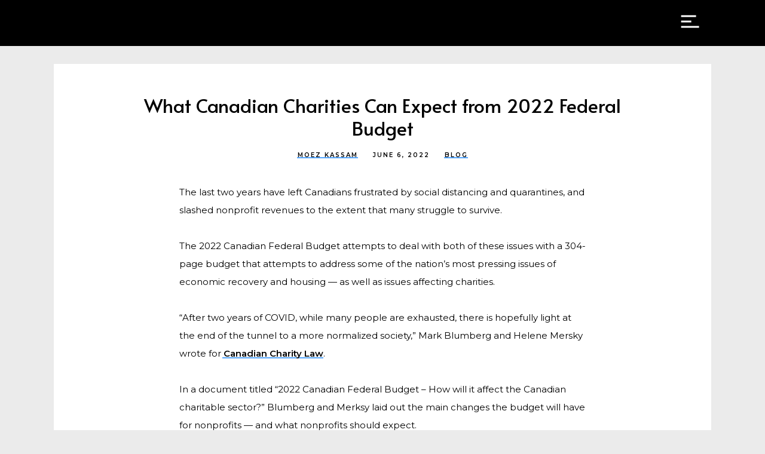

--- FILE ---
content_type: text/html; charset=UTF-8
request_url: https://moez-kassam.com/what-canadian-charities-can-expect-from-2022-federal-budget/
body_size: 11008
content:
<!DOCTYPE html>
<html lang="en-US">
    <head>        
        <meta charset="UTF-8" />        
        <meta name="viewport" content="width=device-width, initial-scale=1, maximum-scale=1" />        		
        <style id="cocobasic-customizer-style" type="text/css">body h1 a:hover, body h2 a:hover, body h3 a:hover, body h4 a:hover, body h5 a:hover, body h6 a:hover, body .logged-in-as, body .wp-link-pages > a:hover { color:#54a6ff; }body .wpcf7 form.invalid .wpcf7-response-output, body .wpcf7 form.unaccepted .wpcf7-response-output { border-color:#54a6ff; }body .site-content a:after, body [data-elementor-type="wp-page"] a:after, body footer .elementor-text-editor a:after, body .sm-clean > li > a:after, body span.wpcf7-not-valid-tip, body .wpcf7 form.invalid .wpcf7-response-output, body .wpcf7 form.unaccepted .wpcf7-response-output, body [data-elementor-type="wp-page"] a.coco-button-underline:after, body .wp-link-pages > span, body .widget a:after { background-color:#54a6ff; }</style><meta name='robots' content='index, follow, max-image-preview:large, max-snippet:-1, max-video-preview:-1' />

	<!-- This site is optimized with the Yoast SEO plugin v24.9 - https://yoast.com/wordpress/plugins/seo/ -->
	<title>What Canadian Charities Can Expect from 2022 Federal Budget - Moez Kassam - Official Site</title>
	<link rel="canonical" href="https://moez-kassam.com/what-canadian-charities-can-expect-from-2022-federal-budget/" />
	<meta property="og:locale" content="en_US" />
	<meta property="og:type" content="article" />
	<meta property="og:title" content="What Canadian Charities Can Expect from 2022 Federal Budget - Moez Kassam - Official Site" />
	<meta property="og:description" content="The last two years have left Canadians frustrated by social distancing and quarantines, and slashed nonprofit revenues to the extent that many struggle to survive.&nbsp; The 2022 Canadian Federal Budget attempts to deal with both of these issues with a 304-page budget that attempts to address some of the nation’s most pressing issues of economic [&hellip;]" />
	<meta property="og:url" content="https://moez-kassam.com/what-canadian-charities-can-expect-from-2022-federal-budget/" />
	<meta property="og:site_name" content="Moez Kassam - Official Site" />
	<meta property="article:published_time" content="2022-06-06T12:18:00+00:00" />
	<meta property="article:modified_time" content="2022-06-07T12:18:18+00:00" />
	<meta name="author" content="Moez Kassam" />
	<meta name="twitter:card" content="summary_large_image" />
	<meta name="twitter:creator" content="@munchingmoez" />
	<meta name="twitter:site" content="@munchingmoez" />
	<meta name="twitter:label1" content="Written by" />
	<meta name="twitter:data1" content="Moez Kassam" />
	<meta name="twitter:label2" content="Est. reading time" />
	<meta name="twitter:data2" content="3 minutes" />
	<script type="application/ld+json" class="yoast-schema-graph">{"@context":"https://schema.org","@graph":[{"@type":["WebPage","ProfilePage"],"@id":"https://moez-kassam.com/what-canadian-charities-can-expect-from-2022-federal-budget/","url":"https://moez-kassam.com/what-canadian-charities-can-expect-from-2022-federal-budget/","name":"What Canadian Charities Can Expect from 2022 Federal Budget - Moez Kassam - Official Site","isPartOf":{"@id":"https://moez-kassam.com/#website"},"datePublished":"2022-06-06T12:18:00+00:00","dateModified":"2022-06-07T12:18:18+00:00","breadcrumb":{"@id":"https://moez-kassam.com/what-canadian-charities-can-expect-from-2022-federal-budget/#breadcrumb"},"inLanguage":"en-US","potentialAction":[{"@type":"ReadAction","target":["https://moez-kassam.com/what-canadian-charities-can-expect-from-2022-federal-budget/"]}]},{"@type":"BreadcrumbList","@id":"https://moez-kassam.com/what-canadian-charities-can-expect-from-2022-federal-budget/#breadcrumb","itemListElement":[{"@type":"ListItem","position":1,"name":"Home","item":"https://moez-kassam.com/"},{"@type":"ListItem","position":2,"name":"What Canadian Charities Can Expect from 2022 Federal Budget"}]},{"@type":"WebSite","@id":"https://moez-kassam.com/#website","url":"https://moez-kassam.com/","name":"Moez Kassam - Official Site","description":"","publisher":{"@id":"https://moez-kassam.com/#/schema/person/85b91fc9acaab6f3d61c0b208107dc81"},"potentialAction":[{"@type":"SearchAction","target":{"@type":"EntryPoint","urlTemplate":"https://moez-kassam.com/?s={search_term_string}"},"query-input":{"@type":"PropertyValueSpecification","valueRequired":true,"valueName":"search_term_string"}}],"inLanguage":"en-US"},{"@type":["Person","Organization"],"@id":"https://moez-kassam.com/#/schema/person/85b91fc9acaab6f3d61c0b208107dc81","name":"Moez Kassam","image":{"@type":"ImageObject","inLanguage":"en-US","@id":"https://moez-kassam.com/#/schema/person/image/","url":"https://moez-kassam.com/wp-content/uploads/2021/05/Moez-Kassam-Office.png","contentUrl":"https://moez-kassam.com/wp-content/uploads/2021/05/Moez-Kassam-Office.png","width":483,"height":718,"caption":"Moez Kassam"},"logo":{"@id":"https://moez-kassam.com/#/schema/person/image/"},"mainEntityOfPage":{"@id":"https://moez-kassam.com/what-canadian-charities-can-expect-from-2022-federal-budget/"},"sameAs":["https://moez-kassam.com","https://www.instagram.com/munchingmoez","https://ca.linkedin.com/in/moez-kassam-a576631","https://x.com/munchingmoez","https://en.wikipedia.org/wiki/Moez_Kassam"]}]}</script>
	<!-- / Yoast SEO plugin. -->


<link rel='dns-prefetch' href='//ajax.googleapis.com' />
<link rel='dns-prefetch' href='//fonts.googleapis.com' />
<link rel="alternate" title="oEmbed (JSON)" type="application/json+oembed" href="https://moez-kassam.com/wp-json/oembed/1.0/embed?url=https%3A%2F%2Fmoez-kassam.com%2Fwhat-canadian-charities-can-expect-from-2022-federal-budget%2F" />
<link rel="alternate" title="oEmbed (XML)" type="text/xml+oembed" href="https://moez-kassam.com/wp-json/oembed/1.0/embed?url=https%3A%2F%2Fmoez-kassam.com%2Fwhat-canadian-charities-can-expect-from-2022-federal-budget%2F&#038;format=xml" />
<style id='wp-img-auto-sizes-contain-inline-css' type='text/css'>
img:is([sizes=auto i],[sizes^="auto," i]){contain-intrinsic-size:3000px 1500px}
/*# sourceURL=wp-img-auto-sizes-contain-inline-css */
</style>
<link rel='stylesheet' id='prettyPhoto-css' href='https://moez-kassam.com/wp-content/plugins/cocobasic-elementor/assets/css/prettyPhoto.css?ver=5d8048a0565674503aef770e273bd8b1' type='text/css' media='all' />
<link rel='stylesheet' id='owl-theme-default-css' href='https://moez-kassam.com/wp-content/plugins/cocobasic-elementor/assets/css/owl.theme.default.min.css?ver=5d8048a0565674503aef770e273bd8b1' type='text/css' media='all' />
<link rel='stylesheet' id='owl-carousel-css' href='https://moez-kassam.com/wp-content/plugins/cocobasic-elementor/assets/css/owl.carousel.min.css?ver=5d8048a0565674503aef770e273bd8b1' type='text/css' media='all' />
<link rel='stylesheet' id='cocobasic-elementor-main-style-css' href='https://moez-kassam.com/wp-content/plugins/cocobasic-elementor/assets/css/style.css?ver=5d8048a0565674503aef770e273bd8b1' type='text/css' media='all' />
<link rel='stylesheet' id='wp-block-library-css' href='https://moez-kassam.com/wp-includes/css/dist/block-library/style.min.css?ver=5d8048a0565674503aef770e273bd8b1' type='text/css' media='all' />
<style id='global-styles-inline-css' type='text/css'>
:root{--wp--preset--aspect-ratio--square: 1;--wp--preset--aspect-ratio--4-3: 4/3;--wp--preset--aspect-ratio--3-4: 3/4;--wp--preset--aspect-ratio--3-2: 3/2;--wp--preset--aspect-ratio--2-3: 2/3;--wp--preset--aspect-ratio--16-9: 16/9;--wp--preset--aspect-ratio--9-16: 9/16;--wp--preset--color--black: #000000;--wp--preset--color--cyan-bluish-gray: #abb8c3;--wp--preset--color--white: #ffffff;--wp--preset--color--pale-pink: #f78da7;--wp--preset--color--vivid-red: #cf2e2e;--wp--preset--color--luminous-vivid-orange: #ff6900;--wp--preset--color--luminous-vivid-amber: #fcb900;--wp--preset--color--light-green-cyan: #7bdcb5;--wp--preset--color--vivid-green-cyan: #00d084;--wp--preset--color--pale-cyan-blue: #8ed1fc;--wp--preset--color--vivid-cyan-blue: #0693e3;--wp--preset--color--vivid-purple: #9b51e0;--wp--preset--gradient--vivid-cyan-blue-to-vivid-purple: linear-gradient(135deg,rgb(6,147,227) 0%,rgb(155,81,224) 100%);--wp--preset--gradient--light-green-cyan-to-vivid-green-cyan: linear-gradient(135deg,rgb(122,220,180) 0%,rgb(0,208,130) 100%);--wp--preset--gradient--luminous-vivid-amber-to-luminous-vivid-orange: linear-gradient(135deg,rgb(252,185,0) 0%,rgb(255,105,0) 100%);--wp--preset--gradient--luminous-vivid-orange-to-vivid-red: linear-gradient(135deg,rgb(255,105,0) 0%,rgb(207,46,46) 100%);--wp--preset--gradient--very-light-gray-to-cyan-bluish-gray: linear-gradient(135deg,rgb(238,238,238) 0%,rgb(169,184,195) 100%);--wp--preset--gradient--cool-to-warm-spectrum: linear-gradient(135deg,rgb(74,234,220) 0%,rgb(151,120,209) 20%,rgb(207,42,186) 40%,rgb(238,44,130) 60%,rgb(251,105,98) 80%,rgb(254,248,76) 100%);--wp--preset--gradient--blush-light-purple: linear-gradient(135deg,rgb(255,206,236) 0%,rgb(152,150,240) 100%);--wp--preset--gradient--blush-bordeaux: linear-gradient(135deg,rgb(254,205,165) 0%,rgb(254,45,45) 50%,rgb(107,0,62) 100%);--wp--preset--gradient--luminous-dusk: linear-gradient(135deg,rgb(255,203,112) 0%,rgb(199,81,192) 50%,rgb(65,88,208) 100%);--wp--preset--gradient--pale-ocean: linear-gradient(135deg,rgb(255,245,203) 0%,rgb(182,227,212) 50%,rgb(51,167,181) 100%);--wp--preset--gradient--electric-grass: linear-gradient(135deg,rgb(202,248,128) 0%,rgb(113,206,126) 100%);--wp--preset--gradient--midnight: linear-gradient(135deg,rgb(2,3,129) 0%,rgb(40,116,252) 100%);--wp--preset--font-size--small: 13px;--wp--preset--font-size--medium: 20px;--wp--preset--font-size--large: 36px;--wp--preset--font-size--x-large: 42px;--wp--preset--spacing--20: 0.44rem;--wp--preset--spacing--30: 0.67rem;--wp--preset--spacing--40: 1rem;--wp--preset--spacing--50: 1.5rem;--wp--preset--spacing--60: 2.25rem;--wp--preset--spacing--70: 3.38rem;--wp--preset--spacing--80: 5.06rem;--wp--preset--shadow--natural: 6px 6px 9px rgba(0, 0, 0, 0.2);--wp--preset--shadow--deep: 12px 12px 50px rgba(0, 0, 0, 0.4);--wp--preset--shadow--sharp: 6px 6px 0px rgba(0, 0, 0, 0.2);--wp--preset--shadow--outlined: 6px 6px 0px -3px rgb(255, 255, 255), 6px 6px rgb(0, 0, 0);--wp--preset--shadow--crisp: 6px 6px 0px rgb(0, 0, 0);}:where(.is-layout-flex){gap: 0.5em;}:where(.is-layout-grid){gap: 0.5em;}body .is-layout-flex{display: flex;}.is-layout-flex{flex-wrap: wrap;align-items: center;}.is-layout-flex > :is(*, div){margin: 0;}body .is-layout-grid{display: grid;}.is-layout-grid > :is(*, div){margin: 0;}:where(.wp-block-columns.is-layout-flex){gap: 2em;}:where(.wp-block-columns.is-layout-grid){gap: 2em;}:where(.wp-block-post-template.is-layout-flex){gap: 1.25em;}:where(.wp-block-post-template.is-layout-grid){gap: 1.25em;}.has-black-color{color: var(--wp--preset--color--black) !important;}.has-cyan-bluish-gray-color{color: var(--wp--preset--color--cyan-bluish-gray) !important;}.has-white-color{color: var(--wp--preset--color--white) !important;}.has-pale-pink-color{color: var(--wp--preset--color--pale-pink) !important;}.has-vivid-red-color{color: var(--wp--preset--color--vivid-red) !important;}.has-luminous-vivid-orange-color{color: var(--wp--preset--color--luminous-vivid-orange) !important;}.has-luminous-vivid-amber-color{color: var(--wp--preset--color--luminous-vivid-amber) !important;}.has-light-green-cyan-color{color: var(--wp--preset--color--light-green-cyan) !important;}.has-vivid-green-cyan-color{color: var(--wp--preset--color--vivid-green-cyan) !important;}.has-pale-cyan-blue-color{color: var(--wp--preset--color--pale-cyan-blue) !important;}.has-vivid-cyan-blue-color{color: var(--wp--preset--color--vivid-cyan-blue) !important;}.has-vivid-purple-color{color: var(--wp--preset--color--vivid-purple) !important;}.has-black-background-color{background-color: var(--wp--preset--color--black) !important;}.has-cyan-bluish-gray-background-color{background-color: var(--wp--preset--color--cyan-bluish-gray) !important;}.has-white-background-color{background-color: var(--wp--preset--color--white) !important;}.has-pale-pink-background-color{background-color: var(--wp--preset--color--pale-pink) !important;}.has-vivid-red-background-color{background-color: var(--wp--preset--color--vivid-red) !important;}.has-luminous-vivid-orange-background-color{background-color: var(--wp--preset--color--luminous-vivid-orange) !important;}.has-luminous-vivid-amber-background-color{background-color: var(--wp--preset--color--luminous-vivid-amber) !important;}.has-light-green-cyan-background-color{background-color: var(--wp--preset--color--light-green-cyan) !important;}.has-vivid-green-cyan-background-color{background-color: var(--wp--preset--color--vivid-green-cyan) !important;}.has-pale-cyan-blue-background-color{background-color: var(--wp--preset--color--pale-cyan-blue) !important;}.has-vivid-cyan-blue-background-color{background-color: var(--wp--preset--color--vivid-cyan-blue) !important;}.has-vivid-purple-background-color{background-color: var(--wp--preset--color--vivid-purple) !important;}.has-black-border-color{border-color: var(--wp--preset--color--black) !important;}.has-cyan-bluish-gray-border-color{border-color: var(--wp--preset--color--cyan-bluish-gray) !important;}.has-white-border-color{border-color: var(--wp--preset--color--white) !important;}.has-pale-pink-border-color{border-color: var(--wp--preset--color--pale-pink) !important;}.has-vivid-red-border-color{border-color: var(--wp--preset--color--vivid-red) !important;}.has-luminous-vivid-orange-border-color{border-color: var(--wp--preset--color--luminous-vivid-orange) !important;}.has-luminous-vivid-amber-border-color{border-color: var(--wp--preset--color--luminous-vivid-amber) !important;}.has-light-green-cyan-border-color{border-color: var(--wp--preset--color--light-green-cyan) !important;}.has-vivid-green-cyan-border-color{border-color: var(--wp--preset--color--vivid-green-cyan) !important;}.has-pale-cyan-blue-border-color{border-color: var(--wp--preset--color--pale-cyan-blue) !important;}.has-vivid-cyan-blue-border-color{border-color: var(--wp--preset--color--vivid-cyan-blue) !important;}.has-vivid-purple-border-color{border-color: var(--wp--preset--color--vivid-purple) !important;}.has-vivid-cyan-blue-to-vivid-purple-gradient-background{background: var(--wp--preset--gradient--vivid-cyan-blue-to-vivid-purple) !important;}.has-light-green-cyan-to-vivid-green-cyan-gradient-background{background: var(--wp--preset--gradient--light-green-cyan-to-vivid-green-cyan) !important;}.has-luminous-vivid-amber-to-luminous-vivid-orange-gradient-background{background: var(--wp--preset--gradient--luminous-vivid-amber-to-luminous-vivid-orange) !important;}.has-luminous-vivid-orange-to-vivid-red-gradient-background{background: var(--wp--preset--gradient--luminous-vivid-orange-to-vivid-red) !important;}.has-very-light-gray-to-cyan-bluish-gray-gradient-background{background: var(--wp--preset--gradient--very-light-gray-to-cyan-bluish-gray) !important;}.has-cool-to-warm-spectrum-gradient-background{background: var(--wp--preset--gradient--cool-to-warm-spectrum) !important;}.has-blush-light-purple-gradient-background{background: var(--wp--preset--gradient--blush-light-purple) !important;}.has-blush-bordeaux-gradient-background{background: var(--wp--preset--gradient--blush-bordeaux) !important;}.has-luminous-dusk-gradient-background{background: var(--wp--preset--gradient--luminous-dusk) !important;}.has-pale-ocean-gradient-background{background: var(--wp--preset--gradient--pale-ocean) !important;}.has-electric-grass-gradient-background{background: var(--wp--preset--gradient--electric-grass) !important;}.has-midnight-gradient-background{background: var(--wp--preset--gradient--midnight) !important;}.has-small-font-size{font-size: var(--wp--preset--font-size--small) !important;}.has-medium-font-size{font-size: var(--wp--preset--font-size--medium) !important;}.has-large-font-size{font-size: var(--wp--preset--font-size--large) !important;}.has-x-large-font-size{font-size: var(--wp--preset--font-size--x-large) !important;}
/*# sourceURL=global-styles-inline-css */
</style>

<style id='classic-theme-styles-inline-css' type='text/css'>
/*! This file is auto-generated */
.wp-block-button__link{color:#fff;background-color:#32373c;border-radius:9999px;box-shadow:none;text-decoration:none;padding:calc(.667em + 2px) calc(1.333em + 2px);font-size:1.125em}.wp-block-file__button{background:#32373c;color:#fff;text-decoration:none}
/*# sourceURL=/wp-includes/css/classic-themes.min.css */
</style>
<link rel='stylesheet' id='wp-faq-schema-jquery-ui-css' href='https://moez-kassam.com/wp-content/plugins/faq-schema-for-pages-and-posts//css/jquery-ui.css?ver=2.0.0' type='text/css' media='all' />
<link rel='stylesheet' id='cocobasic-google-fonts-css' href='//fonts.googleapis.com/css?family=Montserrat%3A200%2C300%2C400%2C500%2C600%2C700%2C800%7CAlata&#038;ver=1.0.0' type='text/css' media='all' />
<link rel='stylesheet' id='cocobasic-clear-css' href='https://moez-kassam.com/wp-content/themes/romea-wp/css/clear.css?ver=5d8048a0565674503aef770e273bd8b1' type='text/css' media='all' />
<link rel='stylesheet' id='cocobasic-common-css' href='https://moez-kassam.com/wp-content/themes/romea-wp/css/common.css?ver=5d8048a0565674503aef770e273bd8b1' type='text/css' media='all' />
<link rel='stylesheet' id='sm-cleen-css' href='https://moez-kassam.com/wp-content/themes/romea-wp/css/sm-clean.css?ver=5d8048a0565674503aef770e273bd8b1' type='text/css' media='all' />
<link rel='stylesheet' id='cocobasic-style-css' href='https://moez-kassam.com/wp-content/themes/romea-wp/style.css?ver=5d8048a0565674503aef770e273bd8b1' type='text/css' media='all' />
<link rel='stylesheet' id='wp-block-paragraph-css' href='https://moez-kassam.com/wp-includes/blocks/paragraph/style.min.css?ver=5d8048a0565674503aef770e273bd8b1' type='text/css' media='all' />
<link rel='stylesheet' id='wp-block-list-css' href='https://moez-kassam.com/wp-includes/blocks/list/style.min.css?ver=5d8048a0565674503aef770e273bd8b1' type='text/css' media='all' />
<script type="text/javascript" src="https://ajax.googleapis.com/ajax/libs/jquery/1.11.2/jquery.min.js" id="jquery-js"></script>
<link rel="https://api.w.org/" href="https://moez-kassam.com/wp-json/" /><link rel="alternate" title="JSON" type="application/json" href="https://moez-kassam.com/wp-json/wp/v2/posts/829" /><link rel='shortlink' href='https://moez-kassam.com/?p=829' />
<meta name="generator" content="Elementor 3.16.6; features: e_dom_optimization, e_optimized_assets_loading, additional_custom_breakpoints; settings: css_print_method-external, google_font-enabled, font_display-auto">
<link rel="icon" href="https://moez-kassam.com/wp-content/uploads/2021/05/cropped-android-chrome-512x512-1-32x32.png" sizes="32x32" />
<link rel="icon" href="https://moez-kassam.com/wp-content/uploads/2021/05/cropped-android-chrome-512x512-1-192x192.png" sizes="192x192" />
<link rel="apple-touch-icon" href="https://moez-kassam.com/wp-content/uploads/2021/05/cropped-android-chrome-512x512-1-180x180.png" />
<meta name="msapplication-TileImage" content="https://moez-kassam.com/wp-content/uploads/2021/05/cropped-android-chrome-512x512-1-270x270.png" />
		<style type="text/css" id="wp-custom-css">
			.page-id-313 	.elementor-toggle .elementor-tab-title{
    padding: 15px 0;
}
.home .elementor-toggle-title::after {
    width: 0 !important;
    background: transparent;
}
@media (max-width: 767px) {
	.elementor-widget-text-editor a:after {
		display: none;
	}
a.blue-link {
    color: #54a6ff !important;
}
	.elementor-widget-text-editor a {
		border-bottom: 2px solid #54a6ff;
	}
}

.grecaptcha-badge { visibility: hidden; }

.page-id-516 .content-holder.center-relative.content-1100 {
    min-height: 500px;
}

.page-id-519 ul.has-normal-font-size li {
    margin-bottom: 21px;
    font-size: 16px;
    line-height: 24px;
}
#post-516 li {
    line-height: 34px;
	font-size: 16px;
}
#post-522 li {
    line-height: 28px;
    margin-bottom: 18px;
    font-size: 16px;
}
#post-524 form.wpcf7-form.init {
    margin-top: 39px;
}
.an-son div#elementor-tab-title-1174 {
    display: flex;
}

.an-son .elementor-toggle-title:after{
	display:none !important;
}










		</style>
				<link rel="apple-touch-icon" sizes="180x180" href="/apple-touch-icon.png">
        <link rel="icon" type="image/png" sizes="32x32" href="/favicon-32x32.png">
        <link rel="icon" type="image/png" sizes="16x16" href="/favicon-16x16.png">
        <link rel="manifest" href="/site.webmanifest">
    <link rel='stylesheet' id='elementor-frontend-css' href='https://moez-kassam.com/wp-content/plugins/elementor/assets/css/frontend.min.css?ver=3.16.6' type='text/css' media='all' />
<link rel='stylesheet' id='elementor-post-50-css' href='https://moez-kassam.com/wp-content/uploads/elementor/css/post-50.css?ver=1731916831' type='text/css' media='all' />
<link rel='stylesheet' id='elementor-post-63-css' href='https://moez-kassam.com/wp-content/uploads/elementor/css/post-63.css?ver=1716884144' type='text/css' media='all' />
<link rel='stylesheet' id='elementor-icons-css' href='https://moez-kassam.com/wp-content/plugins/elementor/assets/lib/eicons/css/elementor-icons.min.css?ver=5.23.0' type='text/css' media='all' />
<link rel='stylesheet' id='swiper-css' href='https://moez-kassam.com/wp-content/plugins/elementor/assets/lib/swiper/css/swiper.min.css?ver=5.3.6' type='text/css' media='all' />
<link rel='stylesheet' id='elementor-post-8-css' href='https://moez-kassam.com/wp-content/uploads/elementor/css/post-8.css?ver=1716883617' type='text/css' media='all' />
<link rel='stylesheet' id='google-fonts-1-css' href='https://fonts.googleapis.com/css?family=Roboto%3A100%2C100italic%2C200%2C200italic%2C300%2C300italic%2C400%2C400italic%2C500%2C500italic%2C600%2C600italic%2C700%2C700italic%2C800%2C800italic%2C900%2C900italic%7CRoboto+Slab%3A100%2C100italic%2C200%2C200italic%2C300%2C300italic%2C400%2C400italic%2C500%2C500italic%2C600%2C600italic%2C700%2C700italic%2C800%2C800italic%2C900%2C900italic&#038;display=auto&#038;ver=5d8048a0565674503aef770e273bd8b1' type='text/css' media='all' />
<link rel='stylesheet' id='elementor-icons-shared-0-css' href='https://moez-kassam.com/wp-content/plugins/elementor/assets/lib/font-awesome/css/fontawesome.min.css?ver=5.15.3' type='text/css' media='all' />
<link rel='stylesheet' id='elementor-icons-fa-brands-css' href='https://moez-kassam.com/wp-content/plugins/elementor/assets/lib/font-awesome/css/brands.min.css?ver=5.15.3' type='text/css' media='all' />
</head>    
    <body class="wp-singular post-template-default single single-post postid-829 single-format-standard wp-theme-romea-wp chrome osx elementor-default elementor-kit-8">
        
        <div class="doc-loader">
                    </div>  

        <header>             

            <div class="header-right-part-holder">
                <div class="header-right-part">
                    <div class="header-logo">
                                           
                    </div>

                    <div class="toggle-holder">
                        <div id="toggle">                    
                            <div></div>                    
                            <div></div>                    
                            <div></div>                    
                        </div>
                    </div>
                </div>
            </div>

            <div class="header-full-menu">
                <div class="menu-wrapper center-relative relative">             
                                        <div class="menu-holder">                        
                        <nav id="header-main-menu" class="menu-main-menu-new-container"><ul id="menu-main-menu-new" class="main-menu sm sm-clean"><li id="menu-item-560" class="menu-item menu-item-type-custom menu-item-object-custom menu-item-home menu-item-560"><a href="https://moez-kassam.com">Home</a></li>
<li id="menu-item-533" class="menu-item menu-item-type-post_type menu-item-object-page menu-item-home menu-item-533"><a href="https://moez-kassam.com/">About</a></li>
<li id="menu-item-529" class="menu-item menu-item-type-post_type menu-item-object-page menu-item-529"><a href="https://moez-kassam.com/boards/">Boards</a></li>
<li id="menu-item-532" class="menu-item menu-item-type-post_type menu-item-object-page menu-item-532"><a href="https://moez-kassam.com/work/">Work</a></li>
<li id="menu-item-531" class="menu-item menu-item-type-post_type menu-item-object-page menu-item-531"><a href="https://moez-kassam.com/personal/">Personal</a></li>
<li id="menu-item-668" class="menu-item menu-item-type-post_type menu-item-object-page menu-item-668"><a href="https://moez-kassam.com/anson-funds/">Anson Funds</a></li>
<li id="menu-item-561" class="menu-item menu-item-type-post_type menu-item-object-page menu-item-561"><a href="https://moez-kassam.com/blog/">Blog</a></li>
<li id="menu-item-764" class="menu-item menu-item-type-post_type menu-item-object-page menu-item-764"><a href="https://moez-kassam.com/news/">News</a></li>
<li id="menu-item-530" class="menu-item menu-item-type-post_type menu-item-object-page menu-item-530"><a href="https://moez-kassam.com/get-in-touch/">Get In Touch</a></li>
<li id="menu-item-822" class="menu-item menu-item-type-custom menu-item-object-custom menu-item-822"><a href="https://2mkfoundation.com">The Moez &#038; Marissa Kassam Foundation</a></li>
</ul></nav>                       
                    </div>                    
                                            <div class="menu-text-holder">
                            		<div data-elementor-type="page" data-elementor-id="50" class="elementor elementor-50">
									<section class="elementor-section elementor-top-section elementor-element elementor-element-3ca04b3 elementor-section-full_width elementor-section-height-default elementor-section-height-default" data-id="3ca04b3" data-element_type="section" data-settings="{&quot;background_background&quot;:&quot;classic&quot;}">
						<div class="elementor-container elementor-column-gap-no">
					<div class="elementor-column elementor-col-100 elementor-top-column elementor-element elementor-element-12c414c4" data-id="12c414c4" data-element_type="column">
			<div class="elementor-widget-wrap elementor-element-populated">
								<section class="elementor-section elementor-inner-section elementor-element elementor-element-190e94f9 elementor-section-full_width elementor-section-height-default elementor-section-height-default" data-id="190e94f9" data-element_type="section">
						<div class="elementor-container elementor-column-gap-no">
					<div class="elementor-column elementor-col-100 elementor-inner-column elementor-element elementor-element-3ace7261" data-id="3ace7261" data-element_type="column">
			<div class="elementor-widget-wrap">
									</div>
		</div>
							</div>
		</section>
				<section class="elementor-section elementor-inner-section elementor-element elementor-element-7460c88 elementor-section-full_width elementor-section-height-default elementor-section-height-default" data-id="7460c88" data-element_type="section">
						<div class="elementor-container elementor-column-gap-no">
					<div class="elementor-column elementor-col-100 elementor-inner-column elementor-element elementor-element-770aa892" data-id="770aa892" data-element_type="column">
			<div class="elementor-widget-wrap elementor-element-populated">
								<div class="elementor-element elementor-element-3afa7e53 elementor-widget__width-initial elementor-widget elementor-widget-text-editor" data-id="3afa7e53" data-element_type="widget" data-widget_type="text-editor.default">
				<div class="elementor-widget-container">
							Moez Kassam is a hedge fund manager, venture capitalist and entrepreneur. As co-founder and Chief Investment Officer of Anson Funds, he presides over $2 billion in assets with exceptional results, regularly earning him a spot among the globe’s top performers by both Bloomberg and Barron’s magazines.						</div>
				</div>
				<div class="elementor-element elementor-element-6a7be38 elementor-widget elementor-widget-heading" data-id="6a7be38" data-element_type="widget" data-widget_type="heading.default">
				<div class="elementor-widget-container">
			<h2 class="elementor-heading-title elementor-size-default"><br><br>Moez Kassam</h2>		</div>
				</div>
					</div>
		</div>
							</div>
		</section>
				<section class="elementor-section elementor-inner-section elementor-element elementor-element-5f6d1026 elementor-section-full_width elementor-section-height-default elementor-section-height-default" data-id="5f6d1026" data-element_type="section">
						<div class="elementor-container elementor-column-gap-no">
					<div class="elementor-column elementor-col-100 elementor-inner-column elementor-element elementor-element-2395a9b5" data-id="2395a9b5" data-element_type="column">
			<div class="elementor-widget-wrap elementor-element-populated">
								<div class="elementor-element elementor-element-523f52d1 elementor-widget__width-auto elementor-widget elementor-widget-button" data-id="523f52d1" data-element_type="widget" data-widget_type="button.default">
				<div class="elementor-widget-container">
					<div class="elementor-button-wrapper">
			<a class="elementor-button elementor-button-link elementor-size-sm" href="https://ca.linkedin.com/in/moez-kassam-a576631" target="_blank">
						<span class="elementor-button-content-wrapper">
						<span class="elementor-button-text">LINKEDIN</span>
		</span>
					</a>
		</div>
				</div>
				</div>
				<div class="elementor-element elementor-element-4ef3e06c elementor-widget__width-auto elementor-widget elementor-widget-button" data-id="4ef3e06c" data-element_type="widget" data-widget_type="button.default">
				<div class="elementor-widget-container">
					<div class="elementor-button-wrapper">
			<a class="elementor-button elementor-button-link elementor-size-sm" href="https://en.wikipedia.org/wiki/Moez_Kassam" target="_blank">
						<span class="elementor-button-content-wrapper">
						<span class="elementor-button-text">WIKIPEDIA</span>
		</span>
					</a>
		</div>
				</div>
				</div>
				<div class="elementor-element elementor-element-9f42155 elementor-widget__width-auto elementor-widget elementor-widget-button" data-id="9f42155" data-element_type="widget" data-widget_type="button.default">
				<div class="elementor-widget-container">
					<div class="elementor-button-wrapper">
			<a class="elementor-button elementor-button-link elementor-size-sm" href="https://twitter.com/munchingmoez">
						<span class="elementor-button-content-wrapper">
						<span class="elementor-button-text">TWITTER</span>
		</span>
					</a>
		</div>
				</div>
				</div>
					</div>
		</div>
							</div>
		</section>
					</div>
		</div>
							</div>
		</section>
							</div>
		                        </div>
                         

                    <div class="clear"></div>   
                </div>
            </div>
        </header>                      
<div id="content" class="site-content">
    <div class="content-holder center-relative content-1100">    
        		
                <article id="post-829" class="post-829 post type-post status-publish format-standard hentry category-blog" >        
                    <div class="post-wrapper center-relative">                                                        
                        <div class="single-content-wrapper center-relative">     
                            <h1 class="entry-title">
                                What Canadian Charities Can Expect from 2022 Federal Budget                            </h1>   
                            <div>
                                <ul class="entry-info">                
                                    <li class="author-nickname-holder">                                                            
                                        <div class="author-nickname">
                                            <a href="https://moez-kassam.com/author/mkadmin/" title="Posts by Moez Kassam" rel="author">Moez Kassam</a>                                        </div>                                                             
                                    </li>                                    
                                    <li class="entry-date-holder">                                                                                
                                        <div class="entry-date published">
                                            June 6, 2022   
                                        </div>                                                             
                                    </li>  
                                    <li class="cat-links-holder">                                                                                     
                                        <div class="cat-links-wrapper">
                                            <ul class="cat-links">
                                                <li><a href="https://moez-kassam.com/category/blog/">blog</a></li>                                            </ul>
                                        </div>                                                             
                                    </li>                                         
                                </ul>    
                            </div>

                            
                            <div class="single-content-wrapper center-relative">

                                <div class="entry-content"> 

                                    <p>The last two years have left Canadians frustrated by social distancing and quarantines, and slashed nonprofit revenues to the extent that many struggle to survive.&nbsp;</p>
<p>The 2022 Canadian Federal Budget attempts to deal with both of these issues with a 304-page budget that attempts to address some of the nation’s most pressing issues of economic recovery and housing —&nbsp;as well as issues affecting charities.&nbsp;</p>
<p>“After two years of COVID, while many people are exhausted, there is hopefully light at the end of the tunnel to a more normalized society,” Mark Blumberg and Helene Mersky wrote for <a href="https://www.canadiancharitylaw.ca/wp-content/uploads/2022/04/2022-Canadian-Federal-Budget-and-its-impact-on-the-Canadian-charitable-sector-1.pdf">Canadian Charity Law</a>.&nbsp;</p>
<p>In a document titled “2022 Canadian Federal Budget &#8211; How will it affect the Canadian charitable sector?” Blumberg and Merksy laid out the main changes the budget will have for nonprofits —&nbsp;and what nonprofits should expect.&nbsp;</p>
<p><strong>Disbursement Quotas</strong></p>
<p>For more than 10 years, Canadian Charity Law has been calling on the federal government to increase the “disbursement quotas” for nonprofits, Blumberg and Merksy wrote in the report, and now the government is finally following through — though just barely.&nbsp;</p>
<p>For those unfamiliar with this, charities are required to spend a minimum amount every year that’s based on the total value of investment assets. This is called the “disbursement quota,” which is meant to ensure that donations are actually invested in local communities.&nbsp;</p>
<p>“The Liberal government essentially provided an increase but listened to foundations and did the absolute minimum that they could get away with,” the report said.&nbsp;</p>
<p>The changes to disbursement quotas include the following:</p>
<ul class="wp-block-list">
<li>The disbursement quota for charities with “investment assets” under $1 million will remain at 3.5%.&nbsp;</li>
<li>For charities with “investment assets” over $1 million, it will increase from 3.5 % to 5 %. (However, the report noted that this applies only to charities with more than $1 million. It will only be effective in 2023 and will only apply to the portion of the “investment assets” over $1 million. This does not seem to count “assets” only “investment assets.”)&nbsp;</li>
</ul>
<p>While it’s a welcome change, Blumberg and Merksy argue that the government should have acted much sooner, and have contributed to the sad state of the nonprofit sector as a result.&nbsp;</p>
<p>“The failure of the Liberal government to act on this matter has resulted in tens of billions of dollars not making it into the hands of operating charities and beneficiaries,” the report said. “If you’re wondering about the difficult situation of charities, then you certainly see the Liberal inaction as causing some of those problems.”</p>
<p><strong>Non-qualified donees</strong></p>
<p>The second major change in the 2022 Federal Budget revisits the rules for how Canadian charities handle non-qualified donees (another technical term for an entity that donates money).&nbsp;</p>
<p>There are two types of donees:</p>
<ul class="wp-block-list">
<li>Qualified donees are groups that can issue official donation receipts.</li>
<li>Non-qualified donees are groups that cannot issue those receipts, which includes individuals, Canadian non-profits that are not charities, most foreign groups and businesses.&nbsp;</li>
</ul>
<p>The Budget proposals surrounding this issue are quite technical, and Blumberg and Mersky said the suggested rule changes include a lot of ambiguity and a few contradictions. They created a list of 17 comments and potential problems with the Budget’s language.&nbsp;</p>
<p>“We have significant concerns with that legislation and we have discussed those concerns here,” they wrote.&nbsp;</p>
<p>If you work at a charity or help manage a Canadian non-profit, it’s worth reading the full 29-page report from Canadian Charity Law <a href="https://www.canadiancharitylaw.ca/wp-content/uploads/2022/04/2022-Canadian-Federal-Budget-and-its-impact-on-the-Canadian-charitable-sector-1.pdf">here</a>.&nbsp;</p>
                                    <div class="clear"></div>

                                                              
                                </div>
                                <div class="clear"></div>
                            </div>                                       
                        </div>                                       
                    </div>                
                </article> 

                <div class="nav-links center-relative">                
                                            <div class="nav-previous">                        
                            <p>PREVIOUS STORY</p>                        
                            <a href="https://moez-kassam.com/four-reasons-to-donate-to-charity-in-2022/" rel="prev">Four Reasons To Donate To Charity in 2022</a>                         
                            <div class="clear"></div>
                        </div>
                                                        
                        <div class="nav-next">
                            <p>NEXT STORY</p>                        
                            <a href="https://moez-kassam.com/4-tips-for-effective-nonprofit-leadership/" rel="next">4 Tips for Effective Nonprofit Leadership</a>                     
                            <div class="clear"></div>
                        </div>
                                        <div class="clear"></div>
                </div> 
            </div>

            
<div id="comments" class="comments-holder center-relative content-1100">	
      
            <div class="clear"></div>
</div>    
    <div class="clear"></div>            
</div>

<footer class="footer center-relative">
    <div class="footer-content">        
                		<div data-elementor-type="page" data-elementor-id="63" class="elementor elementor-63">
									<section class="elementor-section elementor-top-section elementor-element elementor-element-4c7232bf elementor-section-boxed elementor-section-height-default elementor-section-height-default" data-id="4c7232bf" data-element_type="section" data-settings="{&quot;background_background&quot;:&quot;classic&quot;}">
						<div class="elementor-container elementor-column-gap-default">
					<div class="elementor-column elementor-col-100 elementor-top-column elementor-element elementor-element-5f21c7d1" data-id="5f21c7d1" data-element_type="column">
			<div class="elementor-widget-wrap elementor-element-populated">
								<div class="elementor-element elementor-element-4c874d79 elementor-widget elementor-widget-text-editor" data-id="4c874d79" data-element_type="widget" data-widget_type="text-editor.default">
				<div class="elementor-widget-container">
							<p>© 2022 Moez Kassam. All Rights Reserved.</p>						</div>
				</div>
				<section class="elementor-section elementor-inner-section elementor-element elementor-element-5835a23a elementor-section-boxed elementor-section-height-default elementor-section-height-default" data-id="5835a23a" data-element_type="section">
						<div class="elementor-container elementor-column-gap-no">
					<div class="elementor-column elementor-col-100 elementor-inner-column elementor-element elementor-element-5ca15943" data-id="5ca15943" data-element_type="column">
			<div class="elementor-widget-wrap elementor-element-populated">
								<div class="elementor-element elementor-element-8119798 elementor-widget__width-initial elementor-view-default elementor-widget elementor-widget-icon" data-id="8119798" data-element_type="widget" data-widget_type="icon.default">
				<div class="elementor-widget-container">
					<div class="elementor-icon-wrapper">
			<a class="elementor-icon" href="https://ca.linkedin.com/in/moez-kassam-a576631" target="_blank">
			<i aria-hidden="true" class="fab fa-linkedin"></i>			</a>
		</div>
				</div>
				</div>
				<div class="elementor-element elementor-element-703253fb elementor-widget__width-initial elementor-view-default elementor-widget elementor-widget-icon" data-id="703253fb" data-element_type="widget" data-widget_type="icon.default">
				<div class="elementor-widget-container">
					<div class="elementor-icon-wrapper">
			<a class="elementor-icon" href="https://en.wikipedia.org/wiki/Moez_Kassam" target="_blank">
			<i aria-hidden="true" class="fab fa-wikipedia-w"></i>			</a>
		</div>
				</div>
				</div>
				<div class="elementor-element elementor-element-38c4d905 elementor-widget__width-initial elementor-view-default elementor-widget elementor-widget-icon" data-id="38c4d905" data-element_type="widget" data-widget_type="icon.default">
				<div class="elementor-widget-container">
					<div class="elementor-icon-wrapper">
			<a class="elementor-icon" href="https://twitter.com/munchingmoez" target="_blank">
			<i aria-hidden="true" class="fab fa-twitter"></i>			</a>
		</div>
				</div>
				</div>
				<div class="elementor-element elementor-element-7a905c91 elementor-widget__width-initial elementor-view-default elementor-widget elementor-widget-icon" data-id="7a905c91" data-element_type="widget" data-widget_type="icon.default">
				<div class="elementor-widget-container">
					<div class="elementor-icon-wrapper">
			<a class="elementor-icon" href="https://www.instagram.com/munchingmoez" target="_blank">
			<i aria-hidden="true" class="fab fa-instagram"></i>			</a>
		</div>
				</div>
				</div>
				<div class="elementor-element elementor-element-218b9b2 elementor-widget__width-auto elementor-widget elementor-widget-image" data-id="218b9b2" data-element_type="widget" data-widget_type="image.default">
				<div class="elementor-widget-container">
																<a href="https://humourme.ca/moezkassam/" target="_blank">
							<img loading="lazy" decoding="async" width="113" height="109" src="https://moez-kassam.com/wp-content/uploads/2024/05/mic-icon.png" class="attachment-full size-full wp-image-1141" alt="" />								</a>
															</div>
				</div>
				<div class="elementor-element elementor-element-00cd653 elementor-widget__width-initial elementor-view-default elementor-widget elementor-widget-icon" data-id="00cd653" data-element_type="widget" data-widget_type="icon.default">
				<div class="elementor-widget-container">
					<div class="elementor-icon-wrapper">
			<a class="elementor-icon" href="https://www.instagram.com/munchingmoez" target="_blank">
						</a>
		</div>
				</div>
				</div>
				<div class="elementor-element elementor-element-d8aa0e5 elementor-widget__width-initial elementor-view-default elementor-widget elementor-widget-icon" data-id="d8aa0e5" data-element_type="widget" data-widget_type="icon.default">
				<div class="elementor-widget-container">
					<div class="elementor-icon-wrapper">
			<a class="elementor-icon" href="https://www.instagram.com/munchingmoez" target="_blank">
						</a>
		</div>
				</div>
				</div>
					</div>
		</div>
							</div>
		</section>
					</div>
		</div>
							</div>
		</section>
							</div>
		        
    </div>
</footer>

<script type="speculationrules">
{"prefetch":[{"source":"document","where":{"and":[{"href_matches":"/*"},{"not":{"href_matches":["/wp-*.php","/wp-admin/*","/wp-content/uploads/*","/wp-content/*","/wp-content/plugins/*","/wp-content/themes/romea-wp/*","/*\\?(.+)"]}},{"not":{"selector_matches":"a[rel~=\"nofollow\"]"}},{"not":{"selector_matches":".no-prefetch, .no-prefetch a"}}]},"eagerness":"conservative"}]}
</script>
<script type="text/javascript" src="https://moez-kassam.com/wp-includes/js/imagesloaded.min.js?ver=5.0.0" id="imagesloaded-js"></script>
<script type="text/javascript" src="https://moez-kassam.com/wp-content/plugins/cocobasic-elementor/assets/js/jquery.prettyPhoto.js?ver=5d8048a0565674503aef770e273bd8b1" id="jquery-prettyPhoto-js"></script>
<script type="text/javascript" src="https://moez-kassam.com/wp-content/plugins/cocobasic-elementor/assets/js/owl.carousel.min.js?ver=5d8048a0565674503aef770e273bd8b1" id="owl-carousel-js"></script>
<script type="text/javascript" src="https://moez-kassam.com/wp-content/plugins/cocobasic-elementor/assets/js/jarallax.min.js?ver=5d8048a0565674503aef770e273bd8b1" id="jarallax-js"></script>
<script type="text/javascript" src="https://moez-kassam.com/wp-content/plugins/cocobasic-elementor/assets/js/jarallax-element.min.js?ver=5d8048a0565674503aef770e273bd8b1" id="jarallax-element-js"></script>
<script type="text/javascript" src="https://moez-kassam.com/wp-content/plugins/cocobasic-elementor/assets/js/swiper.min.js?ver=5d8048a0565674503aef770e273bd8b1" id="swiper-js"></script>
<script type="text/javascript" id="cocobasic-elementor-main-js-js-extra">
/* <![CDATA[ */
var ajax_var_portfolio_content = {"url":"https://moez-kassam.com/wp-admin/admin-ajax.php","nonce":"95422da392"};
var ajax_var_portfolio = {"url":"https://moez-kassam.com/wp-admin/admin-ajax.php","nonce":"f159ccf6b8","total":"4"};
//# sourceURL=cocobasic-elementor-main-js-js-extra
/* ]]> */
</script>
<script type="text/javascript" src="https://moez-kassam.com/wp-content/plugins/cocobasic-elementor/assets/js/main.js?ver=5d8048a0565674503aef770e273bd8b1" id="cocobasic-elementor-main-js-js"></script>
<script type="text/javascript" src="https://moez-kassam.com/wp-includes/js/jquery/ui/core.min.js?ver=1.13.3" id="jquery-ui-core-js"></script>
<script type="text/javascript" src="https://moez-kassam.com/wp-includes/js/jquery/ui/accordion.min.js?ver=1.13.3" id="jquery-ui-accordion-js"></script>
<script type="text/javascript" src="https://moez-kassam.com/wp-content/plugins/faq-schema-for-pages-and-posts//js/frontend.js?ver=2.0.0" id="wp-faq-schema-frontend-js"></script>
<script type="text/javascript" src="https://moez-kassam.com/wp-content/themes/romea-wp/js/jquery.smartmenus.min.js?ver=5d8048a0565674503aef770e273bd8b1" id="jquery-smartmenus-js"></script>
<script type="text/javascript" src="https://moez-kassam.com/wp-content/themes/romea-wp/js/jquery.fitvids.js?ver=5d8048a0565674503aef770e273bd8b1" id="jquery-fitvids-js"></script>
<script type="text/javascript" src="https://moez-kassam.com/wp-content/themes/romea-wp/js/jquery.sticky.js?ver=5d8048a0565674503aef770e273bd8b1" id="jquery-sticky-js"></script>
<script type="text/javascript" id="cocobasic-main-js-extra">
/* <![CDATA[ */
var ajax_var = {"url":"https://moez-kassam.com/wp-admin/admin-ajax.php","nonce":"8c0f2251aa","posts_per_page_index":"10","total_index":"17","num_pages_index":"2","webUrl":"https://moez-kassam.com"};
//# sourceURL=cocobasic-main-js-extra
/* ]]> */
</script>
<script type="text/javascript" src="https://moez-kassam.com/wp-content/themes/romea-wp/js/main.js?ver=5d8048a0565674503aef770e273bd8b1" id="cocobasic-main-js"></script>
<script type="text/javascript" src="https://moez-kassam.com/wp-includes/js/comment-reply.min.js?ver=5d8048a0565674503aef770e273bd8b1" id="comment-reply-js" async="async" data-wp-strategy="async" fetchpriority="low"></script>
<script type="text/javascript" src="https://moez-kassam.com/wp-content/plugins/page-links-to/dist/new-tab.js?ver=3.3.6" id="page-links-to-js"></script>
<script type="text/javascript" src="https://moez-kassam.com/wp-content/plugins/elementor/assets/js/webpack.runtime.min.js?ver=3.16.6" id="elementor-webpack-runtime-js"></script>
<script type="text/javascript" src="https://moez-kassam.com/wp-content/plugins/elementor/assets/js/frontend-modules.min.js?ver=3.16.6" id="elementor-frontend-modules-js"></script>
<script type="text/javascript" src="https://moez-kassam.com/wp-content/plugins/elementor/assets/lib/waypoints/waypoints.min.js?ver=4.0.2" id="elementor-waypoints-js"></script>
<script type="text/javascript" id="elementor-frontend-js-before">
/* <![CDATA[ */
var elementorFrontendConfig = {"environmentMode":{"edit":false,"wpPreview":false,"isScriptDebug":false},"i18n":{"shareOnFacebook":"Share on Facebook","shareOnTwitter":"Share on Twitter","pinIt":"Pin it","download":"Download","downloadImage":"Download image","fullscreen":"Fullscreen","zoom":"Zoom","share":"Share","playVideo":"Play Video","previous":"Previous","next":"Next","close":"Close","a11yCarouselWrapperAriaLabel":"Carousel | Horizontal scrolling: Arrow Left & Right","a11yCarouselPrevSlideMessage":"Previous slide","a11yCarouselNextSlideMessage":"Next slide","a11yCarouselFirstSlideMessage":"This is the first slide","a11yCarouselLastSlideMessage":"This is the last slide","a11yCarouselPaginationBulletMessage":"Go to slide"},"is_rtl":false,"breakpoints":{"xs":0,"sm":480,"md":768,"lg":1025,"xl":1440,"xxl":1600},"responsive":{"breakpoints":{"mobile":{"label":"Mobile Portrait","value":767,"default_value":767,"direction":"max","is_enabled":true},"mobile_extra":{"label":"Mobile Landscape","value":880,"default_value":880,"direction":"max","is_enabled":false},"tablet":{"label":"Tablet Portrait","value":1024,"default_value":1024,"direction":"max","is_enabled":true},"tablet_extra":{"label":"Tablet Landscape","value":1200,"default_value":1200,"direction":"max","is_enabled":false},"laptop":{"label":"Laptop","value":1366,"default_value":1366,"direction":"max","is_enabled":false},"widescreen":{"label":"Widescreen","value":2400,"default_value":2400,"direction":"min","is_enabled":false}}},
"version":"3.16.6","is_static":false,"experimentalFeatures":{"e_dom_optimization":true,"e_optimized_assets_loading":true,"additional_custom_breakpoints":true,"landing-pages":true},"urls":{"assets":"https:\/\/moez-kassam.com\/wp-content\/plugins\/elementor\/assets\/"},"swiperClass":"swiper-container","settings":{"page":[],"editorPreferences":[]},"kit":{"active_breakpoints":["viewport_mobile","viewport_tablet"],"global_image_lightbox":"yes","lightbox_enable_counter":"yes","lightbox_enable_fullscreen":"yes","lightbox_enable_zoom":"yes","lightbox_enable_share":"yes","lightbox_title_src":"title","lightbox_description_src":"description"},"post":{"id":829,"title":"What%20Canadian%20Charities%20Can%20Expect%20from%202022%20Federal%20Budget%20-%20Moez%20Kassam%20-%20Official%20Site","excerpt":"","featuredImage":false}};
//# sourceURL=elementor-frontend-js-before
/* ]]> */
</script>
<script type="text/javascript" src="https://moez-kassam.com/wp-content/plugins/elementor/assets/js/frontend.min.js?ver=3.16.6" id="elementor-frontend-js"></script>
</body>
</html>  

--- FILE ---
content_type: text/css
request_url: https://moez-kassam.com/wp-content/plugins/cocobasic-elementor/assets/css/style.css?ver=5d8048a0565674503aef770e273bd8b1
body_size: 2713
content:
/* ===================================
   1. Global CSS
====================================== */

.one-page-content-wrapper {
    margin-top: 30px;    
}

.small-menu .one-page-content-wrapper {
    margin-top: 0;
}

.elementor-widget-container p:last-of-type {
    margin-bottom: 0;
}

.coco-gradient-text {
    -webkit-background-clip: text;
    -webkit-text-fill-color: transparent;
}

.cocobasic-milestone .elementor-counter-number-wrapper > *,
.cocobasic-milestone .elementor-counter .elementor-counter-title {
    text-align: left !important;
}

.cocobasic-milestone .elementor-counter-number-prefix {
    display: none;
}

.cocobasic-milestone-row .elementor-column {
    width: 25% !important;
}

.cocobasic-top-section-radius {
    border-radius: 25px 25px 0 0;
}

.cocobasic-last-section-radius {
    border-radius: 0 0 25px 25px;
}

.cocobasic-title {
    width: auto !important;
    margin-left: -165px;
}

.small-menu .cocobasic-title {
    margin-left: -10%;
}


/* ===================================
   2. Image PopUp (PreetyPhoto) CSS
====================================== */

div.pp_default .pp_loaderIcon {
    display: none !important;
}

div.pp_default a.pp_arrow_previous {
    background-image: url(../images/nav_left.png);
    background-size: 20px 20px;    
    width: 20px;
    height: 20px;
    margin-top: 5px;
    font-size: 0;
    line-height: 0;
    text-indent: -99999999px;
    transition: transform .3s ease;
}

div.pp_default a.pp_arrow_next {
    background-image: url(../images/nav_right.png);
    background-size: 20px 20px;    
    width: 20px;
    height: 20px;
    margin-top: 5px;
    margin-left: 10px;
    font-size: 0;
    line-height: 0;
    text-indent: -99999999px;
    transition: transform .3s ease;
}

div.pp_default a.pp_arrow_previous:hover {
    transform: translateX(-5px);
}

div.pp_default a.pp_arrow_next:hover {
    transform: translateX(5px);
}

div.pp_default .pp_close {
    background-image: url(../images/close.png);
    background-size: 30px 30px;
    margin-top: 5px;
    text-indent: -99999999px;
    font-size: 0;
    line-height: 0;    
}

div.pp_default .pp_next:hover {
    background: url(../images/nav_right.png);
    cursor: pointer;
    background-repeat: no-repeat;
    background-position: 95% 50%;
    background-size: 20px;
}

div.pp_default .pp_previous:hover {
    background: url(../images/nav_left.png);
    cursor: pointer;
    background-repeat: no-repeat;
    background-position: 5% 50%;
    background-size: 20px;    
}

div.pp_default .pp_nav .currentTextHolder {
    padding: 0 0 0 20px;
    color: #fff;
}

div.pp_default .pp_content_container .pp_details {
    margin-top: 30px !important;
    z-index: 3;
}

div.pp_default .pp_description {
    font-size: 15px;
    line-height: 30px;
    position: absolute;
    top: -30px;
    margin: 0;
    color: #fff;
    font-weight: 400;
}

/* ===================================
    3. Skills Section CSS
====================================== */

.skills-holder {
    position: relative;
}

.skills-holder > div:last-of-type {
    margin-bottom: 0;
}

.skill-holder {
    display: flex;
    align-items: center;
    margin-bottom: 30px;
    justify-items: center;
    height: 60px;
    position: relative;
}

.skill-holder:after {
    clear: both;
    display: block;
    content: "";
}

.skill-percent {
    font-size: 45px;
    line-height: 100%;
    font-weight: 700;
    width: 100px;
    float: right;
    color: #554247;
    letter-spacing: -1px;
}

.skill {
    width: calc(100% - 70px);
    height: 3px;
    background-color: #545454;
    position: relative;
}

.skill-text {
    color: #000;
    font-size: 12px;
    line-height: 100%;
    font-weight: 600;
    letter-spacing: 5px;
    position: relative;
    z-index: 3;
    transform: translateY(-50%);
    top: 50%;
    left: 35px;
    vertical-align: top;
    display: inline-block;
}

.skill-fill {
    position: absolute;
    top: -30px;
    left: 0;
    width: 10%;
    height: 60px;
    transition: width .7s;
    background-color: #fff;
    max-width: 97%;
    z-index: 2;
}

.skill-fill-mask {
    width: 10%;
    position: absolute;
    top: -30px;
    left: 0;
    height: 60px;
    transition: width .7s;
    background-color: #000;
    z-index: 1;
    max-width: 99%;
}

.skill-num {
    font-size: 22px;
    color: #ffffff;
    margin-left: 30px;
}

/* ===================================
    4. Portfolio CSS
====================================== */

.grid-item.animate.show-it.no-transition {
    transition: none;
}

.grid-item a.item-link {
    display: block;
    position: relative;
    z-index: initial;
}

.grid-item a.item-link:after {
    content: "";
    width: 100%;
    height: 2px;
    background-color: #2c2c2c;
    position: absolute;
    transition: background .5s ease;
    z-index: 0;
    bottom: -1px !important;
    left: 0;
}

.grid > div:last-of-type a.item-link:after {	
    background: transparent;
}

.portfolio-text-holder {
    padding: 35px 20px;
}

.portfolio-text-holder > * {
    display: inline-block;
    vertical-align: 0;
}

.portfolio-image {
    position: absolute;
    bottom: -75%;
    right: 20px;
    visibility: hidden;
    opacity: 0;
    transition: visibility 0.5s, opacity 0.5s ease, bottom 0.5s ease;
    z-index: 2;
    max-width: 400px;
}

.grid-item.active-item .portfolio-image {
    visibility: visible;
    opacity: 1;
    bottom: -90px;
}

.grid {
    width: 100%;
    position: relative;
    display: block;
    padding: 0;
    list-style: none;
}

.grid-item {    
    transition: background-color .3s;
}

.grid-item.active-item {
    background-color: #151515;
}

.grid-item img {
    display: block;
    width: 100%;
    height: auto;
    max-height: none;
    max-width: none;    
}

.grid-item {
    width: 100%;
}

.portfolio-text-holder p {
    color: #fff;
    margin-bottom: 0;    
}

.portfolio-num {
    font-size: 17px;
    line-height: 100%;
    color: #fff;
}

.portfolio-text {
    font-size: 30px;
    line-height: 100%;
    color: #fff;
    margin-left: 15px;
    padding: 0;
    margin-right: 10px;
}

#portfolio-grid.portfoio-items-mask .grid-item {
    opacity: 0.2;
}

.grid-item.portfolio-content-loading {
    opacity: 1 !important;
}

.portfolio-load-content-holder {
    opacity: 0;
    transform: translateY(70px);
    transition: transform .5s ease, opacity .5s ease;   
}

.portfolio-load-content-holder.show {
    transform: translateY(0);
    opacity: 1;
    padding: 50px 0;
}

.portfolio-load-content-holder.show.viceversa {
    opacity: 0;
    transform: translateY(70px);
}

.portfolio-content-wrapper {
    display: none;
}

.portfolio-content-wrapper.show {
    display: block;
}

.close-icon {
    background-image: url(../images/close-left-arrow.png);
    background-repeat: no-repeat;
    width: 50px;
    height: 50px;
    display: inline-block;
    margin-bottom: 45px;
    background-size: 46px;
    transition: all 0.3s ease;
    cursor: pointer;
    background-position: -5px 0;
}

.close-icon:hover {
    transform: translateX(-5px);
}

#portfolio-grid {    
    transition: all .5s ease;
    opacity: 1;
    transform: translateY(0px);
}

#portfolio-grid.hide {
    opacity: 0;
    transform: translateY(70px);    
}

.grid-item a.item-link.portfolio-content-loading:after, 
.ajax-portfolio.portfolio-content-loading .portfolio-text-holder {
    opacity: 1;
}

.more-posts-portfolio-holder.hide {
    visibility: hidden;
    opacity: 0;
    pointer-events: none;
    cursor: default;
    display: none;
}

.more-posts-portfolio-holder {
    color: #fff;
    min-height: 1px;
    padding: 30px 25px 0;
}

.more-posts-portfolio, 
.no-more-posts-portfolio, 
.more-posts-portfolio-loading {
    font-size: 12px;
    font-weight: 600;
    letter-spacing: 5px;
    line-height: 30px;    
    position: relative;
    display: inline-block;
}

.more-posts-portfolio {
    cursor: pointer;
    transition: .35s ease-out;
}

.more-posts-portfolio:hover {
    opacity: 0.8 !important;
}

.no-more-posts-portfolio, 
.more-posts-portfolio-loading {
    display: none;
}

.more-posts-portfolio-holder.scroll {
    margin-top: 50px;    
}

.more-posts-portfolio-holder.scroll .more-posts-portfolio, 
.more-posts-portfolio-holder.scroll .no-more-posts-portfolio {
    display: none !important;       
}

.single.single-portfolio .content-holder {
    width: 1100px;
    max-width: 95%;
    background-color: #000000;
    padding: 100px;
}

/* ===================================
    5. ImageSlider CSS
====================================== */

.owl-carousel .owl-item {
    width: 100%;
}

.owl-theme .owl-nav.disabled + .owl-dots {
    margin-top: 13px;
    margin-bottom: 40px;
    line-height: 0;
    text-align: left;
}

.owl-theme .owl-dots .owl-dot span {
    margin: 0;
    background-color: #fff;
    transition: all .3s ease;
    width: 30px;
    height: 10px;
    border-radius: 0;
}

.owl-theme .owl-dots .owl-dot {
    transition: all .3s ease;
    margin-right: 10px;
}

.owl-theme .owl-dots .owl-dot:hover span {
    background-color: #362F47;
}

.owl-theme .owl-dots .owl-dot.active span {
    background-color: #362F47;
}


/* ===================================
    6. Button CSS
====================================== */

[data-elementor-type="wp-page"] a.coco-button {
    color: #fff;
    font-size: 12px;
    position: relative;
    font-weight: 600;
    letter-spacing: 5px;
}

[data-elementor-type="wp-page"] a.coco-button:hover {
    color: #fff;    
}

[data-elementor-type="wp-page"] a.coco-button span {
    transition: .3s;
    display: inline-block;
    margin-left: 50px;
}

[data-elementor-type="wp-page"] a.coco-button:hover span {
    transform: translateX(-8px);
}

[data-elementor-type="wp-page"] a.coco-button:before {
    content: "";
    width: 30px;
    height: 30px;
    border: 2px solid #fff;
    background: transparent;
    border-radius: 90%;
    top: -8px;
    position: absolute;
    transition: .3s;
}

[data-elementor-type="wp-page"] a.coco-button:hover:before {
    width: calc(100% + 30px);
    height: 52px;
    border-radius: 50px;
    top: -18px;
}

[data-elementor-type="wp-page"] a.coco-button:after {    
    display: none !important;
}

[data-elementor-type="wp-page"] a.coco-button-underline {
    font-family: 'Alata', sans-serif;
    font-size: 60px;
    font-weight: 400;
    line-height: 110%;
    position: relative;
    color: #fff;
    z-index: 1;
}

[data-elementor-type="wp-page"] a.coco-button-underline:after {
    content: '';
    display: block;
    width: 108%;
    height: 20px;
    background-color: #96dfff;
    position: absolute;
    transition: bottom .3s;
    left: -4%;
    bottom: 5px;
    z-index: -1;
}

[data-elementor-type="wp-page"] a.coco-button-underline:hover:after {
    bottom: -5px;
}


/* ===================================
    7. Latest Posts CSS
====================================== */

.home-blog-list {
    margin: 0;
    padding: 0;
    list-style: none;
    display: flex;
    flex-wrap: wrap;
}

.home-blog-list > li {
    width: calc(50% - 70px);
    margin-bottom: 60px;
}

.home-blog-list > li:nth-last-child(-n+2) {
    margin-bottom: 0;
}

.home-blog-list > li:nth-child(2n) {
    margin-left: 140px;
}

.home-blog-list h4 {    
    font-size: 20px;
    line-height: 150%;
    font-weight: 600;
    margin-top: 50px;    
}

.home-blog-list h4 a:after {    
    display: none;
}

.home-blog-list .home-blog-image {    
    overflow: hidden;
}

.home-blog-list li img {
    height: 260px;
    object-fit: cover;
    transition: .3s ease;
}

.home-blog-list li img:hover {
    transform: scale(1.1);
}

.home-blog-list .home-blog-excerpt {
    margin-top: 20px;
    margin-bottom: 45px;
}

.home-blog-list a.coco-button {
    color: #000;        
}

.home-blog-list a.coco-button:hover {
    color: #000;        
}

.home-blog-list a.coco-button:before {
    border-color: #000; 
}


/* ===================================
    8. Testimonial Carousel Slider CSS
====================================== */

.elementor-widget-coco-carouseltestimonial .swiper-slide {
    width: auto;
    overflow: hidden;
}

.elementor-widget-coco-carouseltestimonial .swiper-slide-quote-image img {
    width: 35px;
    margin-bottom: 30px;
}

.elementor-widget-coco-carouseltestimonial .swiper-slide-testimonial-text {
    width: 360px;
    max-width: 90%;
    margin-right: 100px;
    margin-bottom: 60px;
}

.elementor-widget-coco-carouseltestimonial img.testimonial-slide-img {
    width: 80px;
    margin-bottom: 15px;
    border-radius: 90%;
}

.elementor-widget-coco-carouseltestimonial .swiper-slide-name {
    margin-bottom: 0;
    font-size: 14px;
    font-weight: 600;
    line-height: 120%;
}

.elementor-widget-coco-carouseltestimonial .swiper-slide-position {
    font-size: 12px;
    margin: 0;
    letter-spacing: 5px;
}

.elementor-widget-coco-carouseltestimonial .swiper-wrapper > div:last-of-type:before {
    display: none;
}

.elementor-widget-coco-carouseltestimonial .swiper-scrollbar-drag {
    height: 100%;
    width: 100%;
    position: relative;
    background-color: #000;
    left: 0;
    top: -8px;
    height: 18px;
    border-radius: 0;
    border: 3px solid transparent;
}

.elementor-widget-coco-carouseltestimonial .swiper-scrollbar {
    position: relative;
    z-index: 50;
    height: 3px;
    width: 100%;
    max-width: 600px;
    margin-top: 80px;
    margin-bottom: 20px;
    right: auto;
    left: 0;
    background-color: #000000;
    border-radius: 0;
    cursor: pointer;
}


/* ===================================
    9. Responsive CSS
====================================== */

@media screen and (max-width: 1200px) {

    .small-menu .cocobasic-title {
        margin-left: 0;
    }

}

@media screen and (max-width: 1024px) {

    [data-jarallax-element] {
        transform: none !important;
    }

    .single.single-portfolio .content-holder {
        padding: 13% 5% 13% 5%;
    }

}

@media screen and (max-width: 767px) {

    .portfolio-image {
        display: none;
    }

    .portfolio-text-holder {
        padding: 35px 10px;
    }

    .home-blog-list > li {
        width: 100%;
        margin-left: 0 !important;
        margin-bottom: 60px !important;
    }

    .home-blog-list > li:last-child {
        margin-bottom: 0 !important;
    }

    .skill-holder {
        height: 50px;
    }

    .skill-fill {
        height: 50px;
        top: -25px;
    }

    .skill-text {
        left: 10px;
        letter-spacing: 1px;
    }

    .elementor-widget-coco-carouseltestimonial .swiper-slide-testimonial-text {
        width: 100%;
    }

    [data-elementor-type="wp-page"] a.coco-button-underline {
        font-size: 35px;
    }

    [data-elementor-type="wp-page"] a.coco-button-underline:after {
        height: 10px;
    }

    .home-blog-list .home-blog-excerpt {        
        margin-bottom: 35px;
    }

}

@media screen and (max-width: 550px) {

    .cocobasic-milestone-row .elementor-column {
        width: 50% !important;
    }

}

--- FILE ---
content_type: text/css
request_url: https://moez-kassam.com/wp-content/themes/romea-wp/style.css?ver=5d8048a0565674503aef770e273bd8b1
body_size: 5733
content:
/*
Theme Name: Romea WP
Theme URI: https://demo.cocobasic.com/romea-wp/
Description: Personal Portfolo WordPress theme. Online documentation you can find here - https://demo.cocobasic.com/documentation/MANUAL-RomeaWP.pdf
Author: CocoBasic
Author URI:  https://www.cocobasic.com
License: GNU General Public License v2.0
License URI: http://www.gnu.org/licenses/gpl-2.0.html
Version: 1.2
Tags: grid-layout, four-columns, custom-colors, featured-images, threaded-comments, translation-ready, theme-options
Text Domain: romea-wp
*/


/*------------------------------------------------------------------
[Table of contents]
1. Global CSS       
2. Menu Holder CSS      
3. Blog Page CSS
4. Single Post CSS
5. Comments CSS
6. Contact Page CSS
7. Archive CSS / Search CSS / 404 Page CSS / Attachment Page
8. Footer CSS
9. Footer Widgets CSS
10. Responsive CSS
-------------------------------------------------------------------*/


/* ===================================
    1. Global CSS
====================================== */

*, 
::after, 
::before {
    box-sizing: border-box;
}

body {
    font-family: 'Montserrat', sans-serif;
    font-size: 15px;
    line-height: 2;
    font-weight: 400;
    color: #000;
    background-color: #ebebeb;
    overflow-x: hidden;
}

body.cocobasic-open-menu {
    overflow: hidden;
}

.site-content a,
[data-elementor-type="wp-page"] a,
footer .elementor-text-editor a {
    text-decoration: none;
    font-weight: 600;
    color: #000;
    position: relative;    
    z-index: 0;
    transition: color .3s;
}

.site-content a:after,
[data-elementor-type="wp-page"] a:after,
footer .elementor-text-editor a:after {
    content: '';
    display: block;
    width: 101%;
    height: 2px;
    background-color: #96dfff;
    position: absolute;
    transition: bottom .3s;
    left: -1%;
    bottom: 1px;
    z-index: -1;
}

.site-content a:hover:after,
[data-elementor-type="wp-page"] a:hover:after,
footer .elementor-text-editor a:hover:after {
    bottom: -3px;
}

body img {
    max-width: 100%;    
    height: auto;
    display: block;
}

.doc-loader {
    position: fixed;
    left: 0px;
    top: 0px;
    width: 100%;
    height: 100%;
    z-index: 99999;
    background-color: #ffffff;
}

.doc-loader img {
    width: 50px;
    height: 50px;
    position: absolute;
    top: 50%;    
    left: 50%;
    transform: translate(-50%, -50%);
}

p {
    margin-bottom: 30px;
}

select {
    max-width: 100%;
}

.content-holder {    
    margin-top: 30px;
    padding-bottom: 25px;    
    position: relative;
    z-index: 1;
}

.attachment .content-holder,
.page-template-default .content-holder,
.single .content-holder,
.error404 .content-holder {
    background-color: #fff;
    padding: 50px 0;
}

.content-1100 {
    width: 1100px;
    max-width: 95%;
}

.content-680 {
    width: 680px;
    max-width: 90%;
}

h1,
h2,
h3,
h4,
h5,
h6 {
    font-family: 'Alata', sans-serif;
    font-weight: 400;
}

h1 a:hover,
h2 a:hover,
h3 a:hover,
h4 a:hover,
h5 a:hover,
h6 a:hover {
    color: #96dfff;
}

h1.entry-title.page-title {
    padding-top: 0;
    padding-bottom: 30px;
}

.section-info {
    font-size: 22px;
    line-height: 35px;
}

.animate {
    opacity: 0;
    transition: .5s transform ease-in, .5s opacity ease-in;
    -ms-transform: translate(0px,70px);
    -webkit-transform: translate(0px,70px);
    transform: translate(0px,70px); 
}

.animate.show-it {
    opacity: 1;
    -ms-transform: translate(0px,0px); 
    -webkit-transform: translate(0px,0px);
    transform: translate(0px,0px);  
}

.cocobasic-dark-section {
    background-color: #000;
}

.cocobasic-light-section {
    background-color: #fff;
}


/* ===================================
    2. Menu Holder CSS
====================================== */

.header-right-part-holder {
    position: fixed;
    z-index: 99 !important;
    width: 1150px !important;
    left: 50%;
    transform: translateX(-50%);
    top: 0;
    background-color: #000000;
}

.admin-bar .header-right-part-holder {
    top: 32px !important;
}

.header-full-menu {
    width: 100%;
    height: 100%;
    position: fixed;
    top: 0;
    left: 0;
    opacity: 0;
    transition: all .4s ease;
    background-color: #000000;
    padding: 100px 0;
    transform: translateY(-100%);
    z-index: 98;
    overflow-y: auto;
    overflow-x: hidden;
}

.small-menu .header-full-menu {
    top: 77px;
    padding-top: 0;
}

.admin-bar.small-menu .header-full-menu {
    padding-top: 20px;
}

.cocobasic-open-menu .header-full-menu,
.cocobasic-open-menu-done .header-full-menu {
    transform: translateY(0px);
    opacity: 1;
}

.menu-wrapper {
    width: 1100px;
    max-width: 100%;
    transform: translateY(70px);
    opacity: 0;
    transition: all .5s .5s;
}

.cocobasic-open-menu .menu-wrapper {
    transform: translateY(0);
    opacity: 1;
}

.cocobasic-open-menu-done .menu-wrapper {
    transition-delay: 0s;
}

.custom-menu-title {
    font-size: 12px;
    font-weight: 600;
    color: #fff;
    letter-spacing: 5px;
    margin-bottom: 60px;
}

.main-menu {
    max-width: 100%;
    background-color: transparent;
}

.menu-holder {
    float: left;
    width: 45%;
    margin-right: 5%;
}

.menu-text-holder {
    float: right;
    width: 50%;
    margin-top: 20px;
}

.header-logo {
    right: -60px;
    z-index: 2;
    position: absolute;
    top: 30px;
    width: auto;
}

.header-logo img {
    width: 60px;
}

.toggle-holder {
    right: -55px;
    z-index: 2;
    position: absolute;
    top: 170px;
}

#toggle:hover {
    cursor: pointer;
}

#toggle div {
    height: 3px;
    margin-bottom: 6px;
    background-color: #000;
    width: 17px;
    transition: all .3s linear;
}

#toggle div:first-of-type {
    width: 25px;
}

#toggle div:last-of-type {
    width: 30px;
}

#toggle:hover div {
    width: 30px;
}

.cocobasic-open-menu #toggle div, 
.cocobasic-open-menu-done #toggle div {
    background-color: #fff;
}

.cocobasic-open-menu #toggle div:first-of-type,
.cocobasic-open-menu-done #toggle div:first-of-type {
    transform: rotate3d(0,0,1,45deg) translate(4px,-1px);
    width: 20px !important;
    opacity: 1;
}

.cocobasic-open-menu #toggle div:nth-of-type(2), 
.cocobasic-open-menu-done #toggle div:nth-of-type(2) {
    width: 30px;
    transform: translateX(-11px);
}

.cocobasic-open-menu #toggle div:last-of-type,
.cocobasic-open-menu-done #toggle div:last-of-type {
    transform: rotate3d(0,0,1,-45deg) translate(4px,1px);
    width: 20px !important;
    opacity: 1;
}

.header-logo.add-background:after {
    content: "";
    background: #ebebeb;
    position: absolute;
    width: calc(100% + 20px);
    height: calc(100% + 70px);
    left: -10px;
    top: -10px;
    z-index: -1;
}

.small-menu .header-logo.add-background:after,
.cocobasic-open-menu .header-logo.add-background:after,
.cocobasic-open-menu-done .header-logo.add-background:after {
    display: none;
}


#header-main-menu {
    display: inline-block;
}

.sm ul {
    padding-left: 0;
}

.sm-clean a {
    position: relative;
}

.sm-clean a, 
.sm-clean a:hover, 
.sm-clean a:focus, 
.sm-clean a:active {
    font-family: 'Alata', sans-serif;
    color: #ffffff;
    padding: 5px 0;
    font-size: 40px;
    line-height: 125%;
    font-weight: 400;
    letter-spacing: -2px;
    transition: color .3s;
}

.sm-clean > li > a:after {
    content: '';
    display: block;
    width: 0;
    height: 10px;
    background-color: #96dfff;
    transition: width .3s;
    position: absolute;
    left: -5px;
    bottom: 10px;
    z-index: -1;
}

.sm-clean .active a:after, 
.sm-clean a:hover:after, 
.sm-clean ul a:hover:after {
    width: calc(100% + 10px);
}

.sm-clean a span.sub-arrow {
    color: #bbbbbb;
    font-size: 45px !important;
    left: -42px;
}

.sm-clean a span.sub-arrow:before {
    display: block;
    content: '\203A';
    transform: rotate(90deg);
}

.sm-clean a.highlighted span.sub-arrow:before {
    display: block;
    content: '\203A';
    transform: rotate(270deg) translateY(-3px);
    margin-left: -10px;
}

.sm-clean .sub-menu li a,
.sm-clean .children li a {
    color: #bbbbbb;
    text-transform: uppercase;
    font-size: 15px;
    line-height: 10px;
    padding: 10px 0;
    letter-spacing: 0.5px;
    font-weight: 400;
}

.sm-clean .sub-menu li a:hover, 
.sm-clean .sub-menu li a.current, 
.sm-clean .children li a:hover, 
.sm-clean .children li a.current {
    color: #fff;
}


/* ===================================
    3. Blog Page CSS
====================================== */

.blog .content-holder {
    padding-bottom: 50px;
}

.blog-holder > article {
    margin-bottom: 75px;
    width: 860px;
    max-width: 95%;
    margin-left: auto;
    margin-right: auto;
}

.blog-holder > article:last-of-type {
    margin-bottom: 0 !important;
}

.blog-item-holder {
    text-align: center;
}

.blog-item-holder img {    
    margin: 0 auto 20px;
}

.blog-item-holder .entry-holder {
    width: 100%;
    position: relative;
    background-color: #fff;
    padding: 50px;
}

.blog-item-holder .post-thumbnail {
    margin-bottom: 45px;
}

.blog-item-holder h2.entry-title {
    font-weight: 700;
    font-size: 32px;
    line-height: 120%;
    max-width: 800px;
    padding: 0;
    word-break: break-word;
    margin: 0 auto;
    position: relative;
}

.blog-item-holder h2.entry-title a:after {
    display: none;
}

.entry-info {
    list-style: none;
    margin-top: 0;
    display: inline-flex;
    justify-content: center;
    width: 100%;
    padding: 0;
}

.entry-info li {
    text-align: center;
    font-weight: 600;
    font-size: 10px;
    line-height: 14px;
    letter-spacing: 2px;
    text-transform: uppercase;    
}

.entry-info > li + li {
    margin-left: 25px;
}

ul.cat-links {
    padding: 0;
    list-style: none;    
}

ul.cat-links > li {
    margin-bottom: 5px;
    display: inline-block;
    width: auto;
}

ul.cat-links > li:last-child {
    margin-bottom: 0;
}

ul.cat-links > li:after {
    content: ",";
    margin-right: 5px;
}

ul.cat-links > li:last-child:after {
    display: none;
}

.more-posts-index-holder {
    text-align: center;
    min-height: 1px;
    margin-top: 80px;
    margin-left: auto;
    margin-right: auto;
}

.more-posts, 
.no-more-posts, 
.more-posts-loading {
    color: #000;
    font-size: 12px;
    position: relative;
    font-weight: 600;
    letter-spacing: 5px;
    display: inline-block;
}


.more-posts span, 
.no-more-posts span,
.more-posts-loading span { 
    transition: .3s;
    display: inline-block;
    margin-left: 50px;
}

.more-posts:hover span, 
.no-more-posts:hover span, 
.more-posts-loading span {
    transform: translateX(-8px);
}

.more-posts {
    cursor: pointer;
    transition: .35s ease-out;
}

.more-posts:before,
.no-more-posts:before, 
.more-posts-loading:before {
    content: "";
    width: 30px;
    height: 30px;
    border: 2px solid #000;
    background: transparent;
    border-radius: 90%;
    top: -4px;
    position: absolute;
    transition: .3s;
}

.more-posts:hover:before, .no-more-posts:hover:before, .more-posts-loading:before {
    width: calc(100% + 30px);
    height: 52px;
    border-radius: 50px;
    top: -15px;
}

.more-posts {
    cursor: pointer;   
}

.more-posts-loading, 
.no-more-posts {
    display: none;
    cursor: auto;
}


/* ===================================
    4. Single Post CSS
====================================== */

.single .content-holder {
    padding-bottom: 1px;
}

.single h1.entry-title {
    font-size: 32px;
    line-height: 120%;
    width: 800px;
    max-width: 90%;
    text-align: center;
    -ms-word-wrap: break-word;
    word-wrap: break-word;
    padding: 0;
    margin: 0 auto;
}

.single .attachment-post-thumbnail {
    margin: 0 auto 40px auto;
    max-width: 970px;    
}

.single .entry-info {
    margin: 20px 0 40px 0;
    padding: 0 5%; 
}

.single .entry-content {
    width: 680px;
    margin: 0 auto;
    max-width: 90%;
}

.tags-holder {
    margin: 30px 0;
    display: inline-block;
}

body .tags-holder a  {
    border: 2px solid #191919;
    color: #fff;
    text-decoration: none;
    margin-right: 20px;
    margin-top: 10px;
    margin-bottom: 10px;
    display: inline-block;
    padding: 7px 17px 6px 20px;
    font-size: 10px;
    text-transform: uppercase;
    background-color: #000000;
    transition: all .3s ease;
    letter-spacing: 3px;
    font-weight: 600;
}

body .tags-holder a:after {
    display: none;
}

.tags-holder a:last-of-type {
    margin-right: 0;
}

.tags-holder a:hover {
    background-color: transparent !important;
    color: #000000;
}

.wp-link-pages {
    clear: both;
}

.wp-link-pages > * {
    color: #fff;
    margin: 0 5px;
    font-size: 16px;
    min-width: 30px;
    min-height: 30px;
    display: inline-block;
    text-align: center;
}

.wp-link-pages > a:after {
    display: none;
}

.wp-link-pages > a:hover {
    color: #96dfff;
}

.wp-link-pages > span {
    padding: 1px 4px;
    background-color: #96dfff;
}

.single .nav-links {
    margin-top: 70px;
    margin-bottom: 70px;
    position: relative;
    width: 930px;
    max-width: 95%;
}

.single .nav-links:before {
    content: "";    
    display: block;
    position: absolute;
    background-color: #000;
    width: 2px;
    height: 100%;    
    left: 50%;
    margin-left: -2px;
}

.single .nav-previous {
    display: inline-block;
    text-align: right;
    float: inherit;
    width: 44%;
}

.single .nav-next {
    display: inline-block;
    float: right;
    width: 44%;
    text-align: left;
}

.nav-links p {
    font-size: 10px;
    letter-spacing: 2px;
    font-weight: 600;
    margin-bottom: 5px;
}

.nav-previous a, 
.nav-next a {
    color: #000;
    font-size: 20px;
    line-height: 140%;
    word-break: break-word;
    font-weight: 500;
    transition: .3s;
}

.nav-previous a:after, 
.nav-next a:after {
    display: none;
}

.nav-previous a:hover, 
.nav-next a:hover {
    opacity: 0.8;
}


/* ===================================
    5. Comments CSS
====================================== */

#comments {
    background-color: #e2e2e2;
}

#comments-wrapper {
    padding-top: 50px;    
}

ol.comments-list-holder {
    margin: 0;
}

ol.comments-list-holder > li:last-child {
    padding-bottom: 15px;
}

.comments-holder ol.comments-list-holder, 
.comments-holder ul.children {
    list-style-type: none;
    padding-left: 0;
    margin-left: 0;
}

.comments-holder ul.children {
    position: relative;
}

.comments-holder ul.children:before {
    content: "";
    width: 2px;
    height: 50px;
    background-color: #c5c5c5;
    position: absolute;
    left: 34px;
    top: 10px;
    left: 3.75em;
}

.vcard img {
    border-radius: 100px;
}

.comments-holder .comment-author-date-replay-holder {
    margin-left: 95px;
    padding-top: 8px;
    padding-left: 0;
    letter-spacing: 2px;
    line-height: 160%;
}

.comments-holder .pingback,
.comments-holder .trackback {
    padding-bottom: 60px;
}

.comments-holder .pingback .comment-author-date-replay-holder, 
.comments-holder .pingback .comment-text,
.comments-holder .trackback .comment-author-date-replay-holder, 
.comments-holder .trackback .comment-text {
    margin-left: 0;
}

ul.comment-author-date-replay-holder li {
    display: inline-block;
}

ul.comment-author-date-replay-holder li.comment-author {
    max-width: 90%;
    font-weight: 600;
    text-transform: uppercase;
}

.comment-date {
    margin-left: 95px;
    text-transform: uppercase;
    font-size: 12px;
    letter-spacing: 2px;
    font-weight: 500;
    margin-bottom: 20px;
}

.trackback .comment-date,
.pingback .comment-date {
    margin-left: 0;
    margin-top: 5px;
    margin-bottom: 10px;
}

.comment-reply {
    float: right;
}

a.comment-reply-link {
    text-decoration: none;
    position: relative;
}

.comments-number {
    font-size: 24px;
    line-height: 25px;    
    text-align: center;
}

.comment-content-holder {
    margin-left: 50px;
}

.comment-content-holder {
    width: 470px;
}

.comment-time-separator {
    display: inline-block;
    margin: 0 20px;
}

.comment-text {
    clear: both;
    display: block;
    margin-left: 95px;
}

.comment-text p {
    display: inline;
    font-size: 15px;
    line-height: 200%;
}

.replay-at-author {    
    margin-right: 8px;
    font-weight: 600;
    position: relative;
    display: inline-block;
    z-index: 0;
    text-transform: uppercase;
}

#reply-title {   
    font-size: 20px;    
}

#cancel-comment-reply-link {
    font-size: 13px;
    padding-left: 15px;
}

#reply-title a:after {
    display: none;
}

#cancel-comment-reply-link:before {
    content: "-";
    padding-right: 5px;
}

.comment-time {
    display: inline-block;
    font-size: 14px;
}

.comment {
    padding-bottom: 80px;
    list-style: none;
    margin: 0;
    padding-left: 0;
}

.children .comment {    
    padding-top: 80px;
    padding-bottom: 0;
}

.comment:last-child {
    padding-bottom: 0;
}

.comments-list-holder .children > li {
    padding-left: 1.75em;
}

.logged-in-as {
    margin-bottom: 50px;
    color: #96dfff;
}

.comment-form-holder {
    padding-top: 50px;
    padding-bottom: 10px;
}

#commentform #email, 
#commentform #author, 
#commentform #comment {
    font-family: 'Montserrat', sans-serif;
    font-weight: 700;
    color: #000;
    border: 0;
    border-bottom: 2px solid;
    font-size: 20px;
    line-height: 30px;
    width: 100%;
    padding: 0;
    margin-bottom: 40px;
    background-color: transparent;
}

.input-default-text {
    color: #000;
    font-size: 15px;
    font-weight: 400;
    position: absolute;
    top: 0;
    left: 0;
    transition: all .3s;
    z-index: -1;
}

.input-default-text.has-content {
    top: -20px;
    font-size: 11px;
}

#commentform #email, 
#commentform #author {
    padding-bottom: 5px;
}

#commentform #email {
    margin-bottom: 35px;
}

#commentform #comment {
    height: 150px;
}

.form-submit {
    display: inline-block;
    position: relative;
    text-align: left;
    margin-bottom: 30px;
}

.form-submit input[type=submit] {
    font-family: 'Montserrat', sans-serif;
    border: none;
    height: 52px;
    width: calc(100% + 50px);
    cursor: pointer;
    font-size: 12px;
    font-weight: 600;
    letter-spacing: 5px;
    margin-left: 15px;
    position: relative;
    z-index: 1;
    transition: all .3s;
    background-color: transparent;
}

.form-submit:after {
    content: "";
    width: 30px;
    height: 30px;
    border: 2px solid #000;
    background: transparent;
    border-radius: 90%;
    left: 0;
    top: 10px;
    position: absolute;
    transition: .3s;
}

.form-submit:hover input[type=submit] {

    margin-left: 4px;
}

.form-submit:hover:after {
    width: calc(100% + 50px);
    height: 52px;
    border-radius: 50px;
    top: 0px;
}

.comment-form-cookies-consent {    
    font-size: 12px;
    line-height: 18px;
    margin-bottom: 35px;
}

.comment-form-cookies-consent input {
    float: left;
}

.comment-form-cookies-consent:after {
    content: "";
    display: block;
    clear: both;
}


/* ===================================
    6. Contact Page CSS
====================================== */

.wpcf7-form {    
    margin: 0 auto;
}

.wpcf7-form p {
    margin-bottom: 0;
    z-index: 0;
}

.wpcf7-form .input-default-text {
    top: 8px;
}

.wpcf7-form input[type=text], 
.wpcf7-form input[type=email], 
.wpcf7-form textarea {
    font-family: 'Montserrat', sans-serif;
    font-size: 15px;
    line-height: 25px;
    font-weight: 600;
    color: #000000;
    background-color: transparent;
    width: 100%;
    height: 28px;
    border: 0;
    border-bottom: 3px solid;
    padding-top: 0;
    padding-bottom: 0px;
    margin-bottom: 22px;
    margin-top: 13px;
    -webkit-box-sizing: initial;
    box-sizing: initial;
}

.wpcf7-form textarea {
    height: 150px;
}

.wpcf7-form input[type=submit] {
    font-family: 'Montserrat', sans-serif;
    border: none;
    height: 52px;
    width: calc(100% + 50px);
    cursor: pointer;
    font-size: 12px;
    font-weight: 600;
    letter-spacing: 5px;
    margin-left: 15px;
    position: relative;
    z-index: 1;
    transition: all .3s;
    background-color: transparent;
}


.wpcf7-form .contact-submit-holder {
    position: relative;
    margin-bottom: 30px;
    display: inline-block;
}

.wpcf7-form .contact-submit-holder:after {
    content: "";
    width: 30px;
    height: 30px;
    border: 2px solid #000;
    background: transparent;
    border-radius: 90%;
    left: 0;
    top: 10px;
    position: absolute;
    transition: .3s;
}

.wpcf7-form .contact-submit-holder:hover:after {
    width: calc(100% + 50px);
    height: 52px;
    border-radius: 50px;
    top: 0px;
}

.wpcf7-form .contact-submit-holder:hover input {
    margin-left: 4px;
}

.wpcf7-form .input-default-text.has-content {
    top: -9px;
    font-size: 11px;
}

span.wpcf7-not-valid-tip {
    color: #000000;
    background-color: #96dfff;
    padding: 3px 10px;
    font-size: 10px;
    position: absolute;
    top: -7px;
    right: 0;
}    

.wpcf7 form.invalid .wpcf7-response-output, 
.wpcf7 form.unaccepted .wpcf7-response-output {
    color: #000000;
    background-color: #96dfff;
    border: 2px solid #96dfff;
    width: 100%;
    margin: 0;
    padding: 0.2em 1em;
    font-size: 12px;
    text-align: center;
    position: absolute;
    bottom: -40px;
    margin: 0 !important;
}

[data-elementor-device-mode="mobile"] div.wpcf7-response-output {
    position: initial;
    margin: 2em 0.5em 1em !important;
}

span.wpcf7-list-item {
    margin: 0;
}

div.wpcf7 .ajax-loader {
    display: none !important;
}


/* ===================================
    7. Archive CSS / Search CSS / 404 Page CSS / Attachment Page
====================================== */

.archive .content-holder,
.search .content-holder {
    background-color: #E2E2E2;
}

.archive .navigation.pagination, 
.search .navigation.pagination {
    margin-top: 75px;
    margin-bottom: 15px;
    text-align: center;
    font-weight: 500;
}

.search .nav-links > *,
.archive .nav-links > * {
    padding: 0 5px;
}

.search .nav-links a, 
.archive .nav-links a {
    color: #000000;
}

.search .nav-links a:hover, 
.archive .nav-links a:hover {
    color: #000000;
}

.search .nav-links .current,
.archive .nav-links .current {
    color: #ffffff;
    background-color: #000;
    padding: 7px 12px;
    margin: 0 2px;
}

.archive .blog-holder > article, 
.search .blog-holder > article {
    margin-bottom: 70px;
    max-width: 90%;
}

.archive-title {
    margin-bottom: 90px;
    text-align: center;
    background-color: #000000;
    padding: 25px 70px;
    margin-left: auto;
    margin-right: auto;
}

.archive .archive-title {
    padding: 22px 70px 26px;
}

.archive-title h1 {
    font-size: 24px;
    font-weight: 400;
    color: #fff;
    padding: 0;
    display: inline;
    transition: color .35s ease-out;
}

.archive-title h1 span {
    position: relative;
    font-weight: 700;
}

.archive-title h1 span:before {
    content: '';
    position: absolute;
    bottom: -5px;    
    height: 3px;
    width: 100%;
    background-color: #fff;
    transition: .35s ease-out;
}

.search .archive-title h1:before {
    display: none;
}

.search .archive-desc {
    color: #fff;
}

.search .archive-title h1 .search-text {
    letter-spacing: 0;
    text-transform: none;
}

.search .archive-title h1 .searched-text {
    position: relative;
    font-weight: 700;
    overflow: hidden;
}

.search .archive-title h1 .searched-text:before {
    content: '';
    position: absolute;
    bottom: 0;
    left: 0;
    height: 3px;
    width: 100%;
    background-color: #fff;
    transition: .35s ease-out;
}

.search-no-results h2 {
    text-align: center;
}

.error-text-help-first {
    font-size: 36px;
    line-height: 40px;
}

.error-text-help-second {
    font-size: 26px;
    line-height: 34px;
    max-width: 460px;
    margin: 0 auto;
}

.error-text-404 {
    font-weight: 700;
    font-size: 350px;
    line-height: 100%;    
}


/* ===================================
    8. Footer CSS
====================================== */

footer {
    color: #000000;
    padding: 35px 0;
}

footer a {
    color: #000;
    text-decoration: none;    
    transition: opacity .3s;
}


/* ===================================
    9. Footer Widgets CSS
====================================== */

#sidebar {
    margin: 0 auto;
    padding-top: 50px;
    font-size: 14px;
    line-height: 180%;
}

#sidebar:after {
    content: "";
    display: table;
    clear: both;
}

#sidebar p {
    margin-bottom: 12px;
}

#sidebar > ul {
    float: left;
    width: 45%;
}

#sidebar #footer-sidebar-1 {
    margin-right: 10%;
}

#sidebar .widget li {
    margin-bottom: 10px;
}

footer select {
    background-color: #ebebeb;
    padding: 5px;
    border-color: #000;
}

.widget a {    
    position: relative;
    font-weight: 600;
}

.widget a:after {
    content: '';
    display: block;
    width: 102%;
    height: 6px;
    background-color: #96dfff;
    position: absolute;
    transition: bottom .3s;
    left: -1%;
    bottom: 1px;
    z-index: -1;
}

.widget a:hover:after {
    bottom: -5px;
}

#sidebar ul {
    padding-left: 0;
    margin: 0;
    margin-bottom: 0;
    list-style: none;
    margin-top: 0;
}

#sidebar ul.children,
#sidebar ul.sub-menu {
    margin-top: 10px;
    margin-left: 10px;
}

#sidebar .tagcloud a {
    line-height: 160%;
    display: inline-block;
}

h4.widgettitle {
    font-size: 14px;
    text-transform: uppercase;
    padding-top: 0;
    padding-bottom: 12px;
    letter-spacing: 2px;
}

#sidebar li.widget {
    margin-bottom: 50px;
    overflow: hidden;
}

#sidebar li.widget:last-child {
    margin-bottom: 0;
}

.search-field {
    font-family: 'Montserrat', sans-serif;
    color: #000;
    padding: 0;
    margin-top: -3px;
    font-size: 14px;
    line-height: 180%;
    font-weight: 400;
    background-color: transparent;
    border: none;
    border-bottom: 2px solid;
    text-align: left;
    transition: border 0.4s ease;
    -webkit-appearance: none;
}

.search-field::-webkit-input-placeholder {
    font-family: 'Montserrat', sans-serif;  
    color: #000;  
    padding: 5px 0;
    font-size: 14px;
    line-height: 180%;
    font-weight: 400;
    opacity: 1;
    text-align: left;
}

.search-field:-ms-input-placeholder {
    font-family: 'Montserrat', sans-serif;  
    color: #000;  
    padding: 5px 0;
    font-size: 14px;
    line-height: 180%;
    font-weight: 400;
    opacity: 1;
    text-align: left;
}

.search-field::placeholder {
    font-family: 'Montserrat', sans-serif;    
    color: #000;
    padding: 5px 0;
    font-size: 14px;
    line-height: 180%;
    font-weight: 400;
    opacity: 1;
    text-align: left;
}

#sidebar table, 
#sidebar th, 
#sidebar td {
    padding: 5px;
}

#sidebar .wp-calendar-table {
    width: 100%;
    text-align: center;
}

#sidebar .wp-calendar-table caption {
    background-color: #000;
    border: 1px solid #000;
    color: #fff;
    padding: 8px 0;
    font-weight: 600;
}

#sidebar .wp-calendar-table th, 
#sidebar .wp-calendar-table td {
    display: table-cell;
    border: 1px solid #000000;
}

#sidebar nav.wp-calendar-nav {
    display: table;
    width: 100%;
}

#sidebar .wp-calendar-nav-prev,
#sidebar .wp-calendar-nav-next {    
    display: table-cell;
}

#sidebar .wp-calendar-nav-next {
    text-align: right;
}

/* ===================================
    10. Responsive CSS
====================================== */

@media screen and (max-width: 1365px) {

    .header-right-part-holder {
        width: 101% !important;   
        z-index: 99 !important;
        height: 77px;
    }    

    .header-right-part {
        max-width: 1100px;
        position: relative;
        height: 100%;
        margin: 0 auto;
    }

    .header-logo {
        top: 0;
        left: 30px;
        right: auto !important;
    }        

    .header-logo img {
        width: 40px !important;
    }

    .toggle-holder {
        right: 20px !important;
        left: auto;
        top: 50% !important;
        transform: translateY(-50%);
    }

    body #toggle div {
        background-color: #fff;
    }

    .menu-wrapper {
        padding-left: 55px;
        padding-top: 40px;
    }

    .blog-item-holder .entry-holder {
        display: block;
    }

    .more-posts-index-holder {
        margin-top: 60px;
    }     

    .single .attachment-post-thumbnail {
        max-width: 95%;
    }

    .single .nav-links {
        margin-top: 50px;
        margin-bottom: 50px;
    }        

    .comments-holder .pingback,
    .comments-holder .trackback {
        padding-bottom: 30px;
    }    

}

@media screen and (max-width: 900px) {

    .menu-holder {
        float: none;
        width: 95%;
        margin-bottom: 0;
    }

    .menu-text-holder {
        float: none;
        width: 95%;
    }

}

@media screen and (max-width: 782px) {

    .admin-bar .header-right-part-holder {
        top: 46px !important;
        transition: top .3s ease;
    }    

    .admin-bar .menu-holder {
        top: 123px;
    }

}

@media screen and (max-width: 767px) {

    .custom-menu-title {
        margin-bottom: 30px;
    }

    .sm-clean a, 
    .sm-clean a:hover, 
    .sm-clean a:focus, 
    .sm-clean a:active {
        font-size: 35px;
    }

    .blog-item-holder .entry-holder {
        padding: 30px;
    }   

    .blog-item-holder .post-thumbnail {
        margin-bottom: 25px;
    }

    .blog-holder > article {
        margin-bottom: 65px;
    }    

    .blog-item-holder.sticky {
        width: 100%;
        margin-left: 0;
    }  

    .archive-title {
        margin-bottom: 50px;
    }

    .archive-title h1 {
        font-size: 22px;
    }

    .archive .navigation.pagination, 
    .search .navigation.pagination {
        margin-top: 50px;
    }

    .error-text-404 {
        font-size: 90px;
    }    

    .single .nav-links:before {
        display: none;
    }    

    .single .nav-previous, 
    .single .nav-next {
        display: block;
        width: 95%;
        text-align: center;
        float: none;
        margin-left: auto;
        margin-right: auto;
    }

    .single .nav-previous a, 
    .single .nav-next a {
        float: none;
    }

    .single .nav-previous {    
        padding-bottom: 40px;
    }

    .comment-form-holder {
        padding-top: 0;
    }

    .comment {
        padding-bottom: 50px;
    }

    .replay-at-author {
        font-size: 14px;       
    }

    .comment-text p {
        font-size: 14px;
        line-height: 180%;
    }

    #sidebar {
        padding-top: 0;
        padding-bottom: 20px;
    }

    .single #sidebar {
        padding-top: 40px;
    }      

    #sidebar > ul {
        float: none;
        width: 100%;
        margin-right: 0;
    }  

    #sidebar #footer-sidebar-1 {
        margin-right: 0;
        margin-bottom: 50px;
    }

}

@media screen and (max-width: 650px) {   

    .admin-bar .menu-wrapper {
        top: 0;
    }

    .admin-bar .is-sticky .menu-holder {
        padding-top: 75px;
    }

    .menu-social a {
        margin-left: 22px;
    }

    .page-template-default .content-holder, 
    .single .content-holder {
        padding: 5px 0;
    }

    .single h1.entry-title,     
    h1.entry-title.page-title {
        font-size: 25px;
        margin-top: 20px;
    }

    .blog-item-holder h2.entry-title {
        font-size: 25px;
    }     

    .entry-info {
        display: block;
        margin-bottom: 15px;
    }

    .entry-info > li + li {
        margin-left: 0;
        margin-top: 5px;
    } 

    blockquote.wp-block-quote {
        font-size: 20px;
    }    

    .comments-list-holder .children > li {
        padding-left: 0.75em;
    }

    .comments-holder ul.children:before {
        left: 2.75em;
    }

    .comments-holder .comment-author-date-replay-holder,
    .comment-date {
        margin-left: 90px;
    }    

    .comment-text {
        margin-left: 0;
        margin-top: 25px;   
    }

}

@media screen and (max-width: 600px) {

    .admin-bar .is-sticky .header-right-part-holder {
        top: 0px !important;
    }

}

--- FILE ---
content_type: text/css
request_url: https://moez-kassam.com/wp-content/uploads/elementor/css/post-50.css?ver=1731916831
body_size: 409
content:
.elementor-50 .elementor-element.elementor-element-3ca04b3{transition:background 0.3s, border 0.3s, border-radius 0.3s, box-shadow 0.3s;}.elementor-50 .elementor-element.elementor-element-3ca04b3 > .elementor-background-overlay{transition:background 0.3s, border-radius 0.3s, opacity 0.3s;}.elementor-50 .elementor-element.elementor-element-7460c88{margin-top:20px;margin-bottom:20px;}.elementor-50 .elementor-element.elementor-element-3afa7e53{color:#FFFFFF;width:var( --container-widget-width, 390px );max-width:390px;--container-widget-width:390px;--container-widget-flex-grow:0;}.elementor-50 .elementor-element.elementor-element-3afa7e53 > .elementor-widget-container{margin:0px 0px 30px 0px;}.elementor-50 .elementor-element.elementor-element-6a7be38 .elementor-heading-title{color:#FFFFFF;}.elementor-50 .elementor-element.elementor-element-5f6d1026{margin-top:50px;margin-bottom:0px;}.elementor-50 .elementor-element.elementor-element-523f52d1 .elementor-button{font-size:10px;font-weight:600;letter-spacing:5px;fill:#878787;color:#878787;background-color:#00000000;padding:5px 5px 5px 5px;}.elementor-50 .elementor-element.elementor-element-523f52d1 .elementor-button:hover, .elementor-50 .elementor-element.elementor-element-523f52d1 .elementor-button:focus{color:#FFFFFF;}.elementor-50 .elementor-element.elementor-element-523f52d1 .elementor-button:hover svg, .elementor-50 .elementor-element.elementor-element-523f52d1 .elementor-button:focus svg{fill:#FFFFFF;}.elementor-50 .elementor-element.elementor-element-523f52d1 > .elementor-widget-container{margin:0px 20px 0px 0px;}.elementor-50 .elementor-element.elementor-element-523f52d1{width:auto;max-width:auto;}.elementor-50 .elementor-element.elementor-element-4ef3e06c .elementor-button{font-size:10px;font-weight:600;letter-spacing:5px;fill:#878787;color:#878787;background-color:#00000000;padding:5px 5px 5px 5px;}.elementor-50 .elementor-element.elementor-element-4ef3e06c .elementor-button:hover, .elementor-50 .elementor-element.elementor-element-4ef3e06c .elementor-button:focus{color:#FFFFFF;}.elementor-50 .elementor-element.elementor-element-4ef3e06c .elementor-button:hover svg, .elementor-50 .elementor-element.elementor-element-4ef3e06c .elementor-button:focus svg{fill:#FFFFFF;}.elementor-50 .elementor-element.elementor-element-4ef3e06c > .elementor-widget-container{margin:0px 20px 0px 0px;}.elementor-50 .elementor-element.elementor-element-4ef3e06c{width:auto;max-width:auto;}.elementor-50 .elementor-element.elementor-element-9f42155 .elementor-button{font-size:10px;font-weight:600;letter-spacing:5px;fill:#878787;color:#878787;background-color:#00000000;padding:5px 5px 5px 5px;}.elementor-50 .elementor-element.elementor-element-9f42155 .elementor-button:hover, .elementor-50 .elementor-element.elementor-element-9f42155 .elementor-button:focus{color:#FFFFFF;}.elementor-50 .elementor-element.elementor-element-9f42155 .elementor-button:hover svg, .elementor-50 .elementor-element.elementor-element-9f42155 .elementor-button:focus svg{fill:#FFFFFF;}.elementor-50 .elementor-element.elementor-element-9f42155 > .elementor-widget-container{margin:0px 20px 0px 0px;}.elementor-50 .elementor-element.elementor-element-9f42155{width:auto;max-width:auto;}body.elementor-page-50:not(.elementor-motion-effects-element-type-background), body.elementor-page-50 > .elementor-motion-effects-container > .elementor-motion-effects-layer{background-color:#000000;}@media(max-width:767px){.elementor-50 .elementor-element.elementor-element-12c414c4 > .elementor-element-populated{padding:40px 0px 0px 0px;}.elementor-50 .elementor-element.elementor-element-2395a9b5 > .elementor-element-populated{margin:20px 0px 0px 0px;--e-column-margin-right:0px;--e-column-margin-left:0px;}}

--- FILE ---
content_type: text/css
request_url: https://moez-kassam.com/wp-content/uploads/elementor/css/post-63.css?ver=1716884144
body_size: 585
content:
.elementor-63 .elementor-element.elementor-element-4c7232bf{transition:background 0.3s, border 0.3s, border-radius 0.3s, box-shadow 0.3s;}.elementor-63 .elementor-element.elementor-element-4c7232bf > .elementor-background-overlay{transition:background 0.3s, border-radius 0.3s, opacity 0.3s;}.elementor-63 .elementor-element.elementor-element-5f21c7d1 > .elementor-widget-wrap > .elementor-widget:not(.elementor-widget__width-auto):not(.elementor-widget__width-initial):not(:last-child):not(.elementor-absolute){margin-bottom:10px;}.elementor-63 .elementor-element.elementor-element-4c874d79{text-align:center;}.elementor-63 .elementor-element.elementor-element-5835a23a > .elementor-container{max-width:300px;}.elementor-63 .elementor-element.elementor-element-5ca15943.elementor-column > .elementor-widget-wrap{justify-content:space-evenly;}.elementor-63 .elementor-element.elementor-element-8119798 .elementor-icon-wrapper{text-align:center;}.elementor-63 .elementor-element.elementor-element-8119798.elementor-view-stacked .elementor-icon{background-color:#767676;}.elementor-63 .elementor-element.elementor-element-8119798.elementor-view-framed .elementor-icon, .elementor-63 .elementor-element.elementor-element-8119798.elementor-view-default .elementor-icon{color:#767676;border-color:#767676;}.elementor-63 .elementor-element.elementor-element-8119798.elementor-view-framed .elementor-icon, .elementor-63 .elementor-element.elementor-element-8119798.elementor-view-default .elementor-icon svg{fill:#767676;}.elementor-63 .elementor-element.elementor-element-8119798.elementor-view-stacked .elementor-icon:hover{background-color:#767676B3;}.elementor-63 .elementor-element.elementor-element-8119798.elementor-view-framed .elementor-icon:hover, .elementor-63 .elementor-element.elementor-element-8119798.elementor-view-default .elementor-icon:hover{color:#767676B3;border-color:#767676B3;}.elementor-63 .elementor-element.elementor-element-8119798.elementor-view-framed .elementor-icon:hover, .elementor-63 .elementor-element.elementor-element-8119798.elementor-view-default .elementor-icon:hover svg{fill:#767676B3;}.elementor-63 .elementor-element.elementor-element-8119798 .elementor-icon{font-size:28px;}.elementor-63 .elementor-element.elementor-element-8119798 .elementor-icon svg{height:28px;}.elementor-63 .elementor-element.elementor-element-8119798{width:initial;max-width:initial;}.elementor-63 .elementor-element.elementor-element-703253fb .elementor-icon-wrapper{text-align:center;}.elementor-63 .elementor-element.elementor-element-703253fb.elementor-view-stacked .elementor-icon{background-color:#767676;}.elementor-63 .elementor-element.elementor-element-703253fb.elementor-view-framed .elementor-icon, .elementor-63 .elementor-element.elementor-element-703253fb.elementor-view-default .elementor-icon{color:#767676;border-color:#767676;}.elementor-63 .elementor-element.elementor-element-703253fb.elementor-view-framed .elementor-icon, .elementor-63 .elementor-element.elementor-element-703253fb.elementor-view-default .elementor-icon svg{fill:#767676;}.elementor-63 .elementor-element.elementor-element-703253fb.elementor-view-stacked .elementor-icon:hover{background-color:#767676B3;}.elementor-63 .elementor-element.elementor-element-703253fb.elementor-view-framed .elementor-icon:hover, .elementor-63 .elementor-element.elementor-element-703253fb.elementor-view-default .elementor-icon:hover{color:#767676B3;border-color:#767676B3;}.elementor-63 .elementor-element.elementor-element-703253fb.elementor-view-framed .elementor-icon:hover, .elementor-63 .elementor-element.elementor-element-703253fb.elementor-view-default .elementor-icon:hover svg{fill:#767676B3;}.elementor-63 .elementor-element.elementor-element-703253fb .elementor-icon{font-size:28px;}.elementor-63 .elementor-element.elementor-element-703253fb .elementor-icon svg{height:28px;}.elementor-63 .elementor-element.elementor-element-703253fb{width:initial;max-width:initial;}.elementor-63 .elementor-element.elementor-element-38c4d905 .elementor-icon-wrapper{text-align:center;}.elementor-63 .elementor-element.elementor-element-38c4d905.elementor-view-stacked .elementor-icon{background-color:#767676;}.elementor-63 .elementor-element.elementor-element-38c4d905.elementor-view-framed .elementor-icon, .elementor-63 .elementor-element.elementor-element-38c4d905.elementor-view-default .elementor-icon{color:#767676;border-color:#767676;}.elementor-63 .elementor-element.elementor-element-38c4d905.elementor-view-framed .elementor-icon, .elementor-63 .elementor-element.elementor-element-38c4d905.elementor-view-default .elementor-icon svg{fill:#767676;}.elementor-63 .elementor-element.elementor-element-38c4d905.elementor-view-stacked .elementor-icon:hover{background-color:#767676B3;}.elementor-63 .elementor-element.elementor-element-38c4d905.elementor-view-framed .elementor-icon:hover, .elementor-63 .elementor-element.elementor-element-38c4d905.elementor-view-default .elementor-icon:hover{color:#767676B3;border-color:#767676B3;}.elementor-63 .elementor-element.elementor-element-38c4d905.elementor-view-framed .elementor-icon:hover, .elementor-63 .elementor-element.elementor-element-38c4d905.elementor-view-default .elementor-icon:hover svg{fill:#767676B3;}.elementor-63 .elementor-element.elementor-element-38c4d905 .elementor-icon{font-size:28px;}.elementor-63 .elementor-element.elementor-element-38c4d905 .elementor-icon svg{height:28px;}.elementor-63 .elementor-element.elementor-element-38c4d905{width:initial;max-width:initial;}.elementor-63 .elementor-element.elementor-element-7a905c91 .elementor-icon-wrapper{text-align:center;}.elementor-63 .elementor-element.elementor-element-7a905c91.elementor-view-stacked .elementor-icon{background-color:#767676;}.elementor-63 .elementor-element.elementor-element-7a905c91.elementor-view-framed .elementor-icon, .elementor-63 .elementor-element.elementor-element-7a905c91.elementor-view-default .elementor-icon{color:#767676;border-color:#767676;}.elementor-63 .elementor-element.elementor-element-7a905c91.elementor-view-framed .elementor-icon, .elementor-63 .elementor-element.elementor-element-7a905c91.elementor-view-default .elementor-icon svg{fill:#767676;}.elementor-63 .elementor-element.elementor-element-7a905c91.elementor-view-stacked .elementor-icon:hover{background-color:#767676B3;}.elementor-63 .elementor-element.elementor-element-7a905c91.elementor-view-framed .elementor-icon:hover, .elementor-63 .elementor-element.elementor-element-7a905c91.elementor-view-default .elementor-icon:hover{color:#767676B3;border-color:#767676B3;}.elementor-63 .elementor-element.elementor-element-7a905c91.elementor-view-framed .elementor-icon:hover, .elementor-63 .elementor-element.elementor-element-7a905c91.elementor-view-default .elementor-icon:hover svg{fill:#767676B3;}.elementor-63 .elementor-element.elementor-element-7a905c91 .elementor-icon{font-size:28px;}.elementor-63 .elementor-element.elementor-element-7a905c91 .elementor-icon svg{height:28px;}.elementor-63 .elementor-element.elementor-element-7a905c91{width:initial;max-width:initial;}.elementor-63 .elementor-element.elementor-element-218b9b2{text-align:left;width:auto;max-width:auto;align-self:flex-start;}.elementor-63 .elementor-element.elementor-element-218b9b2 img{width:28px;border-radius:4px 4px 4px 4px;}.elementor-63 .elementor-element.elementor-element-00cd653 .elementor-icon-wrapper{text-align:center;}.elementor-63 .elementor-element.elementor-element-00cd653.elementor-view-stacked .elementor-icon{background-color:#767676;}.elementor-63 .elementor-element.elementor-element-00cd653.elementor-view-framed .elementor-icon, .elementor-63 .elementor-element.elementor-element-00cd653.elementor-view-default .elementor-icon{color:#767676;border-color:#767676;}.elementor-63 .elementor-element.elementor-element-00cd653.elementor-view-framed .elementor-icon, .elementor-63 .elementor-element.elementor-element-00cd653.elementor-view-default .elementor-icon svg{fill:#767676;}.elementor-63 .elementor-element.elementor-element-00cd653.elementor-view-stacked .elementor-icon:hover{background-color:#767676B3;}.elementor-63 .elementor-element.elementor-element-00cd653.elementor-view-framed .elementor-icon:hover, .elementor-63 .elementor-element.elementor-element-00cd653.elementor-view-default .elementor-icon:hover{color:#767676B3;border-color:#767676B3;}.elementor-63 .elementor-element.elementor-element-00cd653.elementor-view-framed .elementor-icon:hover, .elementor-63 .elementor-element.elementor-element-00cd653.elementor-view-default .elementor-icon:hover svg{fill:#767676B3;}.elementor-63 .elementor-element.elementor-element-00cd653 .elementor-icon{font-size:28px;}.elementor-63 .elementor-element.elementor-element-00cd653 .elementor-icon svg{height:28px;}.elementor-63 .elementor-element.elementor-element-00cd653{width:initial;max-width:initial;}.elementor-63 .elementor-element.elementor-element-d8aa0e5 .elementor-icon-wrapper{text-align:center;}.elementor-63 .elementor-element.elementor-element-d8aa0e5.elementor-view-stacked .elementor-icon{background-color:#767676;}.elementor-63 .elementor-element.elementor-element-d8aa0e5.elementor-view-framed .elementor-icon, .elementor-63 .elementor-element.elementor-element-d8aa0e5.elementor-view-default .elementor-icon{color:#767676;border-color:#767676;}.elementor-63 .elementor-element.elementor-element-d8aa0e5.elementor-view-framed .elementor-icon, .elementor-63 .elementor-element.elementor-element-d8aa0e5.elementor-view-default .elementor-icon svg{fill:#767676;}.elementor-63 .elementor-element.elementor-element-d8aa0e5.elementor-view-stacked .elementor-icon:hover{background-color:#767676B3;}.elementor-63 .elementor-element.elementor-element-d8aa0e5.elementor-view-framed .elementor-icon:hover, .elementor-63 .elementor-element.elementor-element-d8aa0e5.elementor-view-default .elementor-icon:hover{color:#767676B3;border-color:#767676B3;}.elementor-63 .elementor-element.elementor-element-d8aa0e5.elementor-view-framed .elementor-icon:hover, .elementor-63 .elementor-element.elementor-element-d8aa0e5.elementor-view-default .elementor-icon:hover svg{fill:#767676B3;}.elementor-63 .elementor-element.elementor-element-d8aa0e5 .elementor-icon{font-size:28px;}.elementor-63 .elementor-element.elementor-element-d8aa0e5 .elementor-icon svg{height:28px;}.elementor-63 .elementor-element.elementor-element-d8aa0e5{width:initial;max-width:initial;}

--- FILE ---
content_type: application/x-javascript
request_url: https://moez-kassam.com/wp-content/plugins/cocobasic-elementor/assets/js/main.js?ver=5d8048a0565674503aef770e273bd8b1
body_size: 2173
content:
(function ($) {

    "use stict";

    var count = 1;
    var portfolioPostsPerPage = $(".grid-item").length;
    var totalNumberOfPortfolioPages = Math.ceil(parseInt(ajax_var_portfolio.total) / portfolioPostsPerPage);

    setPrettyPhoto();
    imageSliderSetUp();
    setHorizontalSkills();
    showHidePortfolioLoadMoreButton();
    loadMorePortfolioOnClick();
    portfolioItemContentLoadOnClick();
    setActiveFirstPortfolioItem();
    setActivePortfolioItem();
    setParallax();
    carouselTestimonialSetUp();

    $(window).on('resize', function () {
        setHorizontalSkills();
    });

    $(window).on('scroll', function () {
        setHorizontalSkills();
    });

//------------------------------------------------------------------------
//Helper Methods -->
//------------------------------------------------------------------------

    function setHorizontalSkills() {
        $(".skill-fill:not(.animation-done").each(function (i) {
            var top_of_object = $(this).offset().top;
            var bottom_of_window = $(window).scrollTop() + $(window).height();
            if ((bottom_of_window - 70) > top_of_object) {
                $(this).width($(this).data("fill") + "%");
                $(this).next('.skill-fill-mask').width($(this).data("fill") + 2 + "%");
                $(this).addClass('animation-done');
            }
        });
    }

    function imageSliderSetUp() {
        $(".owl-carousel.image-slider").each(function () {
            var speed_value = $(this).data('speed');
            var auto_value = $(this).data('auto');
            var hover_pause = $(this).data('hover');
            if (auto_value === true) {
                $(this).owlCarousel({
                    loop: true,
                    autoHeight: true,
                    smartSpeed: 1000,
                    autoplay: auto_value,
                    autoplayHoverPause: hover_pause,
                    autoplayTimeout: speed_value,
                    responsiveClass: true,
                    items: 1
                });
                $(this).on('mouseleave', function () {
                    $(this).trigger('stop.owl.autoplay');
                    $(this).trigger('play.owl.autoplay', [auto_value]);
                });
            } else {
                $(this).owlCarousel({
                    loop: true,
                    autoHeight: true,
                    smartSpeed: 1000,
                    autoplay: false,
                    responsiveClass: true,
                    items: 1
                });
            }
        });
    }

    function setPrettyPhoto() {
        $('a[data-rel]').each(function () {
            $(this).attr('rel', $(this).data('rel'));
        });
        $(".grid-item:visible a[rel^='prettyPhoto']").prettyPhoto({
            slideshow: false,
            overlay_gallery: false,
            default_width: 1280,
            default_height: 720,
            deeplinking: false,
            social_tools: false,
            iframe_markup: '<iframe src ="{path}" width="{width}" height="{height}" frameborder="0" allow="autoplay; encrypted-media" allowfullscreen></iframe>'
        });
    }

    function showHidePortfolioLoadMoreButton() {
        if (portfolioPostsPerPage < parseInt(ajax_var_portfolio.total)) {
            $('.more-posts-portfolio').css('visibility', 'visible');
            $('.more-posts-portfolio').animate({opacity: 1}, 1500);
        } else {
            $('.more-posts-portfolio').css('display', 'none');
        }
    }

    function loadMorePortfolioOnClick() {
        $('.more-posts-portfolio:visible').on('click', function () {
            count++;
            loadPortfolioMoreItems(count, portfolioPostsPerPage);
            $('.more-posts-portfolio').css('display', 'none');
            $('.more-posts-portfolio-loading').css('display', 'inline-block');
        });
    }

    function loadPortfolioMoreItems(pageNumber, portfolioPostsPerPage) {
        $.ajax({
            url: ajax_var_portfolio.url,
            type: 'POST',
            data: "action=portfolio_ajax_load_more&portfolio_page_number=" + pageNumber + "&portfolio_posts_per_page=" + portfolioPostsPerPage + "&security=" + ajax_var_portfolio.nonce,
            success: function (html) {
                var $newItems = $(html);
                $('.grid').append($newItems);
                $('.grid').imagesLoaded(function () {
                    if (count === totalNumberOfPortfolioPages)
                    {
                        $('.more-posts-portfolio').css('display', 'none');
                        $('.more-posts-portfolio-loading').css('display', 'none');
                        $('.no-more-posts-portfolio').css('display', 'inline-block');
                    } else
                    {
                        $('.more-posts-portfolio').css('display', 'inline-block');
                        $('.more-posts-portfolio-loading').css('display', 'none');
                        $(".more-posts-portfolio-holder").removeClass('stop-loading');
                    }
                });
                animateElement();
                setActivePortfolioItem();
                portfolioItemContentLoadOnClick();
                setPrettyPhoto();
            }
        });
        return false;
    }

    function portfolioItemContentLoadOnClick() {
        $('.ajax-portfolio').on('click', function (e) {
            e.preventDefault();
            var portfolioItemID = $(this).data('id');
            $(this).closest('.grid-item').addClass('portfolio-content-loading');
            $('#portfolio-grid').addClass('portfoio-items-mask');
            if ($("#pcw-" + portfolioItemID).length) {
                $('html, body').animate({scrollTop: $('#portfolio-wrapper').offset().top - 150}, 400);
                setTimeout(function () {
                    $('#portfolio-grid, .more-posts-portfolio-holder, .category-filter-list').addClass('hide');
                    setTimeout(function () {
                        $("#pcw-" + portfolioItemID).addClass('show');
                        $('.portfolio-load-content-holder').addClass('show');
                        $('.grid-item').removeClass('portfolio-content-loading');
                        $('#portfolio-grid, .more-posts-portfolio-holder, .category-filter-list').hide().removeClass('portfoio-items-mask');
                    }, 300);
                }, 500);
            } else {
                loadPortfolioItemContent(portfolioItemID);
            }
        });
    }

    function loadPortfolioItemContent(portfolioItemID) {
        $.ajax({
            url: ajax_var_portfolio_content.url,
            type: 'POST',
            data: "action=portfolio_ajax_content_load&portfolio_id=" + portfolioItemID + "&security=" + ajax_var_portfolio_content.nonce,
            success: function (html) {
                var getPortfolioItemHtml = $(html).find(".portfolio-content").html();
                $('.portfolio-load-content-holder').append('<div id="pcw-' + portfolioItemID + '" class="portfolio-content-wrapper">' + getPortfolioItemHtml + '</div>');
                if (!$("#pcw-" + portfolioItemID + " .close-icon").length) {
                    $("#pcw-" + portfolioItemID).prepend('<div class="close-icon"></div>');
                }
                $('html, body').animate({scrollTop: $('#portfolio-wrapper').offset().top - 150}, 400);
                setTimeout(function () {
                    $("#pcw-" + portfolioItemID).imagesLoaded(function () {
                        $('#portfolio-grid, .more-posts-portfolio-holder, .category-filter-list').addClass('hide');
                        setTimeout(function () {
                            $("#pcw-" + portfolioItemID).addClass('show');
                            $('.portfolio-load-content-holder').addClass('show');
                            $('.grid-item').removeClass('portfolio-content-loading');
                            $('#portfolio-grid').hide().removeClass('portfoio-items-mask');
                            imageSliderSetUp();
                            setHorizontalSkills();
                            setParallax();
                        }, 300);
                        $('.close-icon').on('click', function (e) {
                            var portfolioReturnItemID = $(this).closest('.portfolio-content-wrapper').attr("id").split("-")[1];
                            $('.portfolio-load-content-holder').addClass("viceversa");
                            $('#portfolio-grid, .more-posts-portfolio-holder, .category-filter-list').css('display', 'block');
                            setTimeout(function () {
                                $('#pcw-' + portfolioReturnItemID).removeClass('show');
                                $('.portfolio-load-content-holder').removeClass('viceversa show');
                                $('#portfolio-grid, .more-posts-portfolio-holder, .category-filter-list').removeClass('hide');
                            }, 300);
                            setTimeout(function () {
                                $('html, body').animate({scrollTop: $('#p-item-' + portfolioReturnItemID).offset().top - 150}, 400);
                            }, 500);
                        });
                    });
                }, 500);
            }
        });
        return false;
    }

    function setActiveFirstPortfolioItem() {
        $(".grid.first-active .grid-item").first().addClass('active-item');
    }

    function setActivePortfolioItem() {
        $('.grid .grid-item').on('mouseover', function () {
            $('.grid .grid-item').removeClass('active-item');
            $(this).addClass('active-item');
        });
    }

    function setParallax() {
        $('*[class*=" parallax_"]').each(function () {
            var className = this.className.match(/(parallax_[^\s]*)/);
            className = className[0].split('_');
            $(this).attr("data-jarallax-element", className[1] + " " + className[2]);
        });

        $('[data-jarallax-element]').jarallax({            
            speed: 0.2
        });
    }

    function carouselTestimonialSetUp() {
        $(".carousel-testimonial-wrapper").each(function () {
            var id = $(this).attr('id');
            var speed_value = $(this).data('speed');
            var auto_value = $(this).data('auto');

            if (auto_value === true) {
                var mySwiper = new Swiper('#' + id, {
                    autoplay: {
                        delay: speed_value
                    },
                    scrollbar: {
                        el: '.swiper-scrollbar-' + id,
                        hide: false,
                        draggable: true,
                        dragSize: '120px'
                    },
                    slidesPerView: 1,
                    spaceBetween: 30,
                    resistance: true,
                    resistanceRatio: 0.5,
                    breakpoints: {
                        767: {
                            slidesPerView: 'auto'
                        }
                    }
                });
                $('#' + id).hover(function () {
                    mySwiper.autoplay.stop();
                }, function () {
                    mySwiper.autoplay.start();
                });
            } else {
                var mySwiper = new Swiper('#' + id, {
                    autoplay: false,
                    scrollbar: {
                        el: '.swiper-scrollbar-' + id,
                        hide: false,
                        draggable: true,
                        dragSize: '120px'
                    },
                    slidesPerView: 1,
                    spaceBetween: 30,
                    resistance: true,
                    resistanceRatio: 0.5,
                    breakpoints: {
                        768: {
                            slidesPerView: 'auto'
                        }
                    }
                });
            }
        });
    }

    function animateElement() {
        $(".animate").each(function (i) {
            var top_of_object = $(this).offset().top;
            var bottom_of_window = $(window).scrollTop() + $(window).height();
            if ((bottom_of_window - 70) > top_of_object) {
                $(this).addClass('show-it');
                setTimeout(function () {
                    $(".animate.show-it").addClass('no-transition');
                }, 500);
            }
        });
    }

})(jQuery);